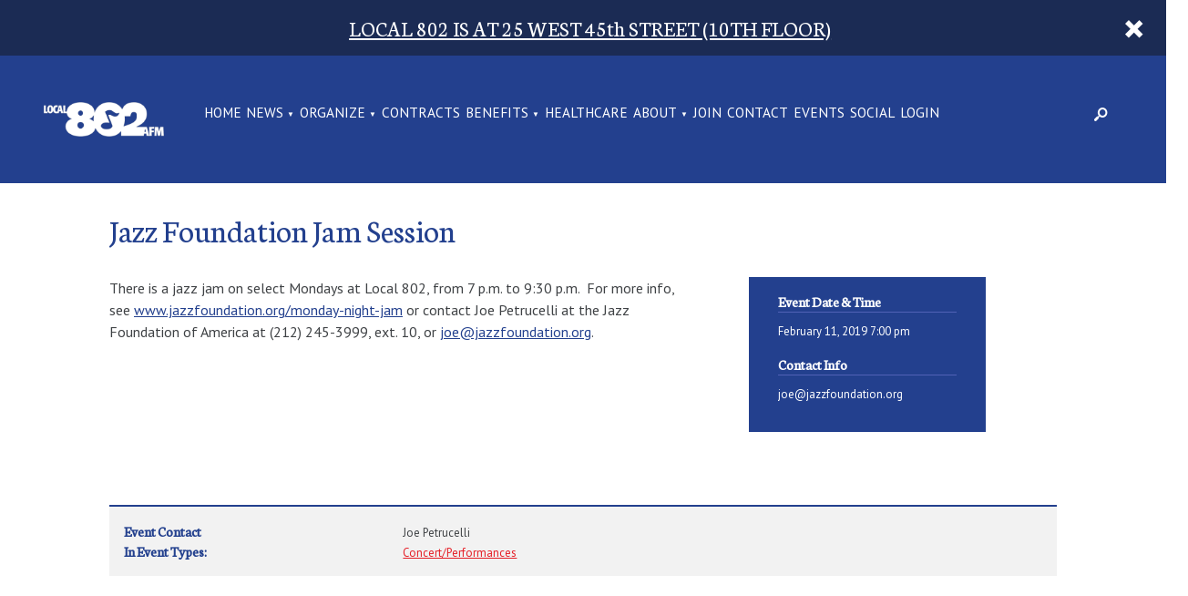

--- FILE ---
content_type: text/html; charset=UTF-8
request_url: https://www.local802afm.org/event/jazz-foundation-jam-session-34/
body_size: 11643
content:
<!DOCTYPE html>
<!--[if lt IE 7]><html lang="en-US" class="no-js ie6 oldie"><![endif]-->
<!--[if IE 7]>	 <html lang="en-US" class="no-js ie7 oldie"><![endif]-->
<!--[if IE 8]>	 <html lang="en-US" class="no-js ie8 oldie"><![endif]-->
<!--[if IE 9]>	 <html lang="en-US" class="no-js ie9 oldie"><![endif]-->
<!--[if gt IE 9]><!--><html lang="en-US" class=""> <!--<![endif]-->
<head>
	<title>Jazz Foundation Jam Session | Local 802 AFM</title>
	<meta http-equiv="content-type" content="text/html; charset=UTF-8" />
	<meta charset="UTF-8" />
	<meta name="viewport" content="width=device-width,initial-scale=1" />
		<link rel="shortcut icon" href="https://www.local802afm.org/wp-content/themes/sink_local802/images/favicon.ico?v=1768978432" />
	<link rel="profile" href="http://gmpg.org/xfn/11" />
		<style>
		@import url('https://fonts.googleapis.com/css2?family=PT+Sans&display=swap');
	</style>
    <script src="https://kit.fontawesome.com/9deb6572a7.js" crossorigin="anonymous"></script>
		
<!-- The SEO Framework by Sybre Waaijer -->
<link rel="canonical" href="https://www.local802afm.org/event/jazz-foundation-jam-session-34/" />
<meta name="description" content="There is a jazz jam on select Mondays at Local 802, from 7 p.m. to 9:30 p.m. For more info, see www.jazzfoundation.org/monday-night-jam or contact Joe…" />
<meta property="og:type" content="article" />
<meta property="og:locale" content="en_US" />
<meta property="og:site_name" content="Local 802 AFM" />
<meta property="og:title" content="Jazz Foundation Jam Session | Local 802 AFM" />
<meta property="og:description" content="There is a jazz jam on select Mondays at Local 802, from 7 p.m. to 9:30 p.m. For more info, see www.jazzfoundation.org/monday-night-jam or contact Joe Petrucelli at the Jazz Foundation of America at…" />
<meta property="og:url" content="https://www.local802afm.org/event/jazz-foundation-jam-session-34/" />
<meta property="article:published_time" content="2019-01-18T14:54:12+00:00" />
<meta property="article:modified_time" content="2019-01-30T15:44:52+00:00" />
<meta name="twitter:card" content="summary_large_image" />
<meta name="twitter:title" content="Jazz Foundation Jam Session | Local 802 AFM" />
<meta name="twitter:description" content="There is a jazz jam on select Mondays at Local 802, from 7 p.m. to 9:30 p.m. For more info, see www.jazzfoundation.org/monday-night-jam or contact Joe Petrucelli at the Jazz Foundation of America at…" />
<script type="application/ld+json">{"@context":"https://schema.org","@graph":[{"@type":"WebSite","@id":"https://www.local802afm.org/#/schema/WebSite","url":"https://www.local802afm.org/","name":"Local 802 AFM","description":"The world's largest local union of professional musicians.","inLanguage":"en-US","potentialAction":{"@type":"SearchAction","target":{"@type":"EntryPoint","urlTemplate":"https://www.local802afm.org/search/{search_term_string}/"},"query-input":"required name=search_term_string"},"publisher":{"@type":"Organization","@id":"https://www.local802afm.org/#/schema/Organization","name":"Local 802 AFM","url":"https://www.local802afm.org/"}},{"@type":"WebPage","@id":"https://www.local802afm.org/event/jazz-foundation-jam-session-34/","url":"https://www.local802afm.org/event/jazz-foundation-jam-session-34/","name":"Jazz Foundation Jam Session | Local 802 AFM","description":"There is a jazz jam on select Mondays at Local 802, from 7 p.m. to 9:30 p.m. For more info, see www.jazzfoundation.org/monday-night-jam or contact Joe…","inLanguage":"en-US","isPartOf":{"@id":"https://www.local802afm.org/#/schema/WebSite"},"breadcrumb":{"@type":"BreadcrumbList","@id":"https://www.local802afm.org/#/schema/BreadcrumbList","itemListElement":[{"@type":"ListItem","position":1,"item":"https://www.local802afm.org/","name":"Local 802 AFM"},{"@type":"ListItem","position":2,"item":"https://www.local802afm.org/events/concert-performances/","name":"Type: Concert/Performances"},{"@type":"ListItem","position":3,"name":"Jazz Foundation Jam Session"}]},"potentialAction":{"@type":"ReadAction","target":"https://www.local802afm.org/event/jazz-foundation-jam-session-34/"},"datePublished":"2019-01-18T14:54:12+00:00","dateModified":"2019-01-30T15:44:52+00:00"}]}</script>
<!-- / The SEO Framework by Sybre Waaijer | 3.66ms meta | 0.27ms boot -->

<link rel='dns-prefetch' href='//cdnjs.cloudflare.com' />
<link rel='dns-prefetch' href='//cdn.datatables.net' />
<link rel='dns-prefetch' href='//maxcdn.bootstrapcdn.com' />
<link rel="alternate" title="oEmbed (JSON)" type="application/json+oembed" href="https://www.local802afm.org/wp-json/oembed/1.0/embed?url=https%3A%2F%2Fwww.local802afm.org%2Fevent%2Fjazz-foundation-jam-session-34%2F" />
<link rel="alternate" title="oEmbed (XML)" type="text/xml+oembed" href="https://www.local802afm.org/wp-json/oembed/1.0/embed?url=https%3A%2F%2Fwww.local802afm.org%2Fevent%2Fjazz-foundation-jam-session-34%2F&#038;format=xml" />
<style id='wp-img-auto-sizes-contain-inline-css' type='text/css'>
img:is([sizes=auto i],[sizes^="auto," i]){contain-intrinsic-size:3000px 1500px}
/*# sourceURL=wp-img-auto-sizes-contain-inline-css */
</style>
<style id='wp-emoji-styles-inline-css' type='text/css'>

	img.wp-smiley, img.emoji {
		display: inline !important;
		border: none !important;
		box-shadow: none !important;
		height: 1em !important;
		width: 1em !important;
		margin: 0 0.07em !important;
		vertical-align: -0.1em !important;
		background: none !important;
		padding: 0 !important;
	}
/*# sourceURL=wp-emoji-styles-inline-css */
</style>
<style id='classic-theme-styles-inline-css' type='text/css'>
/*! This file is auto-generated */
.wp-block-button__link{color:#fff;background-color:#32373c;border-radius:9999px;box-shadow:none;text-decoration:none;padding:calc(.667em + 2px) calc(1.333em + 2px);font-size:1.125em}.wp-block-file__button{background:#32373c;color:#fff;text-decoration:none}
/*# sourceURL=/wp-includes/css/classic-themes.min.css */
</style>
<link rel='stylesheet' id='contact-form-7-css' href='https://www.local802afm.org/wp-content/plugins/contact-form-7/includes/css/styles.css?ver=6.1.4' type='text/css' media='all' />
<link rel='stylesheet' id='sink-theme-select2-css-css' href='https://cdnjs.cloudflare.com/ajax/libs/select2/4.0.3/css/select2.min.css?ver=07951c24ea8ccc419e3d1b3989b1e044' type='text/css' media='all' />
<link rel='stylesheet' id='sink-theme-datatables-css-css' href='//cdn.datatables.net/1.10.12/css/jquery.dataTables.min.css?ver=07951c24ea8ccc419e3d1b3989b1e044' type='text/css' media='all' />
<link rel='stylesheet' id='sink-theme-slideshow-slick-css' href='https://www.local802afm.org/wp-content/themes/sink_local802/lib/vendor/slick/slick/slick.css' type='text/css' media='all' />
<link rel='stylesheet' id='boostrap-cdn-css' href='https://maxcdn.bootstrapcdn.com/bootstrap/3.3.6/css/bootstrap.min.css?ver=07951c24ea8ccc419e3d1b3989b1e044' type='text/css' media='all' />
<link rel='stylesheet' id='sink-theme-scss-css' href='https://www.local802afm.org/wp-content/themes/sink_local802/style.minified.css' type='text/css' media='all' />
<link rel='stylesheet' id='sink-theme-css-css' href='https://www.local802afm.org/wp-content/themes/sink_local802/style.css' type='text/css' media='all' />
<link rel='stylesheet' id='sink-theme-css-wp-basic-css' href='https://www.local802afm.org/wp-content/themes/sink_local802/assets/css/wp.basic.css' type='text/css' media='all' />
<link rel='stylesheet' id='sink-theme-fonts-css' href='https://fonts.googleapis.com/css?family=Lato|Neuton' type='text/css' media='all' />
<link rel='stylesheet' id='select2-css-css' href='https://www.local802afm.org/wp-content/themes/sink_local802/lib/vendor/select2/css/select2.min.css' type='text/css' media='all' />
<link rel='stylesheet' id='sink-theme-icons-css' href='https://www.local802afm.org/wp-content/themes/sink_local802/assets/icons/css/icons-afm.css' type='text/css' media='all' />
<link rel='stylesheet' id='sink-theme-res768-css' href='https://www.local802afm.org/wp-content/themes/sink_local802/assets/css/responsive_768max.css' type='text/css' media='screen and (max-width:767px)' />
<script type="text/javascript" src="https://www.local802afm.org/wp-includes/js/jquery/jquery.min.js?ver=3.7.1" id="jquery-core-js"></script>
<script type="text/javascript" src="https://www.local802afm.org/wp-includes/js/jquery/jquery-migrate.min.js?ver=3.4.1" id="jquery-migrate-js"></script>
<script type="text/javascript" src="https://cdnjs.cloudflare.com/ajax/libs/select2/4.0.3/js/select2.min.js?ver=07951c24ea8ccc419e3d1b3989b1e044" id="sink-theme-js-select2-js"></script>
<script type="text/javascript" src="//cdn.datatables.net/1.10.12/js/jquery.dataTables.min.js?ver=07951c24ea8ccc419e3d1b3989b1e044" id="sink-theme-js-datatables-js"></script>
<script type="text/javascript" src="https://www.local802afm.org/wp-content/themes/sink_local802/lib/vendor/select2/js/select2.min.js?ver=07951c24ea8ccc419e3d1b3989b1e044" id="select2-js-js"></script>
<script type="text/javascript" src="https://www.local802afm.org/wp-content/themes/sink_local802/assets/js/main.js?ver=07951c24ea8ccc419e3d1b3989b1e044" id="sink-theme-js-js"></script>
<script type="text/javascript" src="https://www.local802afm.org/wp-content/themes/sink_local802/lib/vendor/slick/slick/slick.min.js?ver=07951c24ea8ccc419e3d1b3989b1e044" id="sink-theme-js-slick-js"></script>
<link rel="https://api.w.org/" href="https://www.local802afm.org/wp-json/" />        <script>
            var errorQueue = [];
            var timeout;

            function isBot() {
                const bots = ['bot', 'googlebot', 'bingbot', 'facebook', 'slurp', 'twitter', 'yahoo'];
                const userAgent = navigator.userAgent.toLowerCase();
                return bots.some(bot => userAgent.includes(bot));
            }
            window.onerror = function(msg, url, line) {
                var errorMessage = [
                    'Message: ' + msg,
                    'URL: ' + url,
                    'Line: ' + line
                ].join(' - ');
                // Filter out bot errors...
                if (isBot()) {
                    return;
                }
                //console.log(errorMessage);
                errorQueue.push(errorMessage);
                if (errorQueue.length >= 5) {
                    sendErrorsToServer();
                } else {
                    clearTimeout(timeout);
                    timeout = setTimeout(sendErrorsToServer, 5000);
                }
            }

            function sendErrorsToServer() {
                if (errorQueue.length > 0) {
                    var message;
                    if (errorQueue.length === 1) {
                        // Se houver apenas um erro, mantenha o formato atual
                        message = errorQueue[0];
                    } else {
                        // Se houver múltiplos erros, use quebras de linha para separá-los
                        message = errorQueue.join('\n\n');
                    }
                    var xhr = new XMLHttpRequest();
                    var nonce = '07c0575315';
                    var ajaxurl = 'https://www.local802afm.org/wp-admin/admin-ajax.php?action=bill_minozzi_js_error_catched&_wpnonce=07c0575315';
                    xhr.open('POST', encodeURI(ajaxurl));
                    xhr.setRequestHeader('Content-Type', 'application/x-www-form-urlencoded');
                    xhr.onload = function() {
                        if (xhr.status === 200) {
                            // console.log('Success:', xhr.responseText);
                        } else {
                            console.log('Error:', xhr.status);
                        }
                    };
                    xhr.onerror = function() {
                        console.error('Request failed');
                    };
                    xhr.send('action=bill_minozzi_js_error_catched&_wpnonce=' + nonce + '&bill_js_error_catched=' + encodeURIComponent(message));
                    errorQueue = []; // Limpa a fila de erros após o envio
                }
            }

            function sendErrorsToServer() {
                if (errorQueue.length > 0) {
                    var message = errorQueue.join(' | ');
                    //console.error(message);
                    var xhr = new XMLHttpRequest();
                    var nonce = '07c0575315';
                    var ajaxurl = 'https://www.local802afm.org/wp-admin/admin-ajax.php?action=bill_minozzi_js_error_catched&_wpnonce=07c0575315'; // No need to esc_js here
                    xhr.open('POST', encodeURI(ajaxurl));
                    xhr.setRequestHeader('Content-Type', 'application/x-www-form-urlencoded');
                    xhr.onload = function() {
                        if (xhr.status === 200) {
                            //console.log('Success:::', xhr.responseText);
                        } else {
                            console.log('Error:', xhr.status);
                        }
                    };
                    xhr.onerror = function() {
                        console.error('Request failed');
                    };
                    xhr.send('action=bill_minozzi_js_error_catched&_wpnonce=' + nonce + '&bill_js_error_catched=' + encodeURIComponent(message));
                    errorQueue = []; // Clear the error queue after sending
                }
            }

            function sendErrorsToServer() {
                if (errorQueue.length > 0) {
                    var message = errorQueue.join('\n\n'); // Usa duas quebras de linha como separador
                    var xhr = new XMLHttpRequest();
                    var nonce = '07c0575315';
                    var ajaxurl = 'https://www.local802afm.org/wp-admin/admin-ajax.php?action=bill_minozzi_js_error_catched&_wpnonce=07c0575315';
                    xhr.open('POST', encodeURI(ajaxurl));
                    xhr.setRequestHeader('Content-Type', 'application/x-www-form-urlencoded');
                    xhr.onload = function() {
                        if (xhr.status === 200) {
                            // console.log('Success:', xhr.responseText);
                        } else {
                            console.log('Error:', xhr.status);
                        }
                    };
                    xhr.onerror = function() {
                        console.error('Request failed');
                    };
                    xhr.send('action=bill_minozzi_js_error_catched&_wpnonce=' + nonce + '&bill_js_error_catched=' + encodeURIComponent(message));
                    errorQueue = []; // Limpa a fila de erros após o envio
                }
            }
            window.addEventListener('beforeunload', sendErrorsToServer);
        </script>
	<meta name='dev-migrated' content='social-ink' />
				<!-- start sinking dropdowns by yonatan reinberg/social ink (c) 2026 - https://www.social-ink.net; yoni@social-ink.net -->
					<script type="text/javascript">
						/* <![CDATA[ */
						var sinkingdropdowns = {	"reveal_action":'hover',
													"prevent_top_clicks":'allow',
													"responsive_break":'767'	};
						/* ]]> */
					</script>
					<!--[if IE 7]>
						<script type="text/javascript" src="https://www.local802afm.org/wp-content/plugins/sinking-dropdowns/assets/js/sinking_dropdowns.ie7fix.js"></script>
					<![endif]-->
					<script type="text/javascript" src="https://www.local802afm.org/wp-content/plugins/sinking-dropdowns/assets/js/sinking_dropdowns.min.js"></script>
					<link rel="stylesheet" type="text/css" href="https://www.local802afm.org/wp-content/plugins/sinking-dropdowns/css/style.minified.dropdowns.css" media="screen" />
					 <style type="text/css">
											 </style>
				<!-- end sinking dropdowns by yonatan reinberg/social ink (c) 2026 - https://www.social-ink.net; yoni@social-ink.net -->
				<script type="text/javascript">
		var ajaxurl = 'https://www.local802afm.org/wp-admin/admin-ajax.php';
	</script>
			<!--[if lte IE 9]>
		  <style type="text/css">
			.gradient {
			   filter: none;
			}
		  </style>
			<link rel="stylesheet" type="text/css" href="https://www.local802afm.org/wp-content/themes/sink_local802/css/ie.css" media="screen" />
		     <script>
		        document.createElement('header');
		        document.createElement('nav');
		        document.createElement('section');
		        document.createElement('article');
		        document.createElement('aside');
		         document.createElement('main');
		        document.createElement('footer');
		     </script>
		<![endif]-->
		<script>
			(function(i,s,o,g,r,a,m){i['GoogleAnalyticsObject']=r;i[r]=i[r]||function(){
				(i[r].q=i[r].q||[]).push(arguments)},i[r].l=1*new Date();a=s.createElement(o),
				m=s.getElementsByTagName(o)[0];a.async=1;a.src=g;m.parentNode.insertBefore(a,m)
			})(window,document,'script','https://www.google-analytics.com/analytics.js','ga');
			ga('create', 'UA-128385580-1', 'auto');
			ga('send', 'pageview');
		</script>
		<script id="mcjs">!function(c,h,i,m,p){m=c.createElement(h),p=c.getElementsByTagName(h)[0],m.async=1,m.src=i,p.parentNode.insertBefore(m,p)}(document,"script","https://chimpstatic.com/mcjs-connected/js/users/9f523640b4da635e928b2c7e5/4870ec212de7c803ec4b2e62a.js");</script>
	<style id='global-styles-inline-css' type='text/css'>
:root{--wp--preset--aspect-ratio--square: 1;--wp--preset--aspect-ratio--4-3: 4/3;--wp--preset--aspect-ratio--3-4: 3/4;--wp--preset--aspect-ratio--3-2: 3/2;--wp--preset--aspect-ratio--2-3: 2/3;--wp--preset--aspect-ratio--16-9: 16/9;--wp--preset--aspect-ratio--9-16: 9/16;--wp--preset--color--black: #000000;--wp--preset--color--cyan-bluish-gray: #abb8c3;--wp--preset--color--white: #ffffff;--wp--preset--color--pale-pink: #f78da7;--wp--preset--color--vivid-red: #cf2e2e;--wp--preset--color--luminous-vivid-orange: #ff6900;--wp--preset--color--luminous-vivid-amber: #fcb900;--wp--preset--color--light-green-cyan: #7bdcb5;--wp--preset--color--vivid-green-cyan: #00d084;--wp--preset--color--pale-cyan-blue: #8ed1fc;--wp--preset--color--vivid-cyan-blue: #0693e3;--wp--preset--color--vivid-purple: #9b51e0;--wp--preset--gradient--vivid-cyan-blue-to-vivid-purple: linear-gradient(135deg,rgb(6,147,227) 0%,rgb(155,81,224) 100%);--wp--preset--gradient--light-green-cyan-to-vivid-green-cyan: linear-gradient(135deg,rgb(122,220,180) 0%,rgb(0,208,130) 100%);--wp--preset--gradient--luminous-vivid-amber-to-luminous-vivid-orange: linear-gradient(135deg,rgb(252,185,0) 0%,rgb(255,105,0) 100%);--wp--preset--gradient--luminous-vivid-orange-to-vivid-red: linear-gradient(135deg,rgb(255,105,0) 0%,rgb(207,46,46) 100%);--wp--preset--gradient--very-light-gray-to-cyan-bluish-gray: linear-gradient(135deg,rgb(238,238,238) 0%,rgb(169,184,195) 100%);--wp--preset--gradient--cool-to-warm-spectrum: linear-gradient(135deg,rgb(74,234,220) 0%,rgb(151,120,209) 20%,rgb(207,42,186) 40%,rgb(238,44,130) 60%,rgb(251,105,98) 80%,rgb(254,248,76) 100%);--wp--preset--gradient--blush-light-purple: linear-gradient(135deg,rgb(255,206,236) 0%,rgb(152,150,240) 100%);--wp--preset--gradient--blush-bordeaux: linear-gradient(135deg,rgb(254,205,165) 0%,rgb(254,45,45) 50%,rgb(107,0,62) 100%);--wp--preset--gradient--luminous-dusk: linear-gradient(135deg,rgb(255,203,112) 0%,rgb(199,81,192) 50%,rgb(65,88,208) 100%);--wp--preset--gradient--pale-ocean: linear-gradient(135deg,rgb(255,245,203) 0%,rgb(182,227,212) 50%,rgb(51,167,181) 100%);--wp--preset--gradient--electric-grass: linear-gradient(135deg,rgb(202,248,128) 0%,rgb(113,206,126) 100%);--wp--preset--gradient--midnight: linear-gradient(135deg,rgb(2,3,129) 0%,rgb(40,116,252) 100%);--wp--preset--font-size--small: 13px;--wp--preset--font-size--medium: 20px;--wp--preset--font-size--large: 36px;--wp--preset--font-size--x-large: 42px;--wp--preset--spacing--20: 0.44rem;--wp--preset--spacing--30: 0.67rem;--wp--preset--spacing--40: 1rem;--wp--preset--spacing--50: 1.5rem;--wp--preset--spacing--60: 2.25rem;--wp--preset--spacing--70: 3.38rem;--wp--preset--spacing--80: 5.06rem;--wp--preset--shadow--natural: 6px 6px 9px rgba(0, 0, 0, 0.2);--wp--preset--shadow--deep: 12px 12px 50px rgba(0, 0, 0, 0.4);--wp--preset--shadow--sharp: 6px 6px 0px rgba(0, 0, 0, 0.2);--wp--preset--shadow--outlined: 6px 6px 0px -3px rgb(255, 255, 255), 6px 6px rgb(0, 0, 0);--wp--preset--shadow--crisp: 6px 6px 0px rgb(0, 0, 0);}:where(.is-layout-flex){gap: 0.5em;}:where(.is-layout-grid){gap: 0.5em;}body .is-layout-flex{display: flex;}.is-layout-flex{flex-wrap: wrap;align-items: center;}.is-layout-flex > :is(*, div){margin: 0;}body .is-layout-grid{display: grid;}.is-layout-grid > :is(*, div){margin: 0;}:where(.wp-block-columns.is-layout-flex){gap: 2em;}:where(.wp-block-columns.is-layout-grid){gap: 2em;}:where(.wp-block-post-template.is-layout-flex){gap: 1.25em;}:where(.wp-block-post-template.is-layout-grid){gap: 1.25em;}.has-black-color{color: var(--wp--preset--color--black) !important;}.has-cyan-bluish-gray-color{color: var(--wp--preset--color--cyan-bluish-gray) !important;}.has-white-color{color: var(--wp--preset--color--white) !important;}.has-pale-pink-color{color: var(--wp--preset--color--pale-pink) !important;}.has-vivid-red-color{color: var(--wp--preset--color--vivid-red) !important;}.has-luminous-vivid-orange-color{color: var(--wp--preset--color--luminous-vivid-orange) !important;}.has-luminous-vivid-amber-color{color: var(--wp--preset--color--luminous-vivid-amber) !important;}.has-light-green-cyan-color{color: var(--wp--preset--color--light-green-cyan) !important;}.has-vivid-green-cyan-color{color: var(--wp--preset--color--vivid-green-cyan) !important;}.has-pale-cyan-blue-color{color: var(--wp--preset--color--pale-cyan-blue) !important;}.has-vivid-cyan-blue-color{color: var(--wp--preset--color--vivid-cyan-blue) !important;}.has-vivid-purple-color{color: var(--wp--preset--color--vivid-purple) !important;}.has-black-background-color{background-color: var(--wp--preset--color--black) !important;}.has-cyan-bluish-gray-background-color{background-color: var(--wp--preset--color--cyan-bluish-gray) !important;}.has-white-background-color{background-color: var(--wp--preset--color--white) !important;}.has-pale-pink-background-color{background-color: var(--wp--preset--color--pale-pink) !important;}.has-vivid-red-background-color{background-color: var(--wp--preset--color--vivid-red) !important;}.has-luminous-vivid-orange-background-color{background-color: var(--wp--preset--color--luminous-vivid-orange) !important;}.has-luminous-vivid-amber-background-color{background-color: var(--wp--preset--color--luminous-vivid-amber) !important;}.has-light-green-cyan-background-color{background-color: var(--wp--preset--color--light-green-cyan) !important;}.has-vivid-green-cyan-background-color{background-color: var(--wp--preset--color--vivid-green-cyan) !important;}.has-pale-cyan-blue-background-color{background-color: var(--wp--preset--color--pale-cyan-blue) !important;}.has-vivid-cyan-blue-background-color{background-color: var(--wp--preset--color--vivid-cyan-blue) !important;}.has-vivid-purple-background-color{background-color: var(--wp--preset--color--vivid-purple) !important;}.has-black-border-color{border-color: var(--wp--preset--color--black) !important;}.has-cyan-bluish-gray-border-color{border-color: var(--wp--preset--color--cyan-bluish-gray) !important;}.has-white-border-color{border-color: var(--wp--preset--color--white) !important;}.has-pale-pink-border-color{border-color: var(--wp--preset--color--pale-pink) !important;}.has-vivid-red-border-color{border-color: var(--wp--preset--color--vivid-red) !important;}.has-luminous-vivid-orange-border-color{border-color: var(--wp--preset--color--luminous-vivid-orange) !important;}.has-luminous-vivid-amber-border-color{border-color: var(--wp--preset--color--luminous-vivid-amber) !important;}.has-light-green-cyan-border-color{border-color: var(--wp--preset--color--light-green-cyan) !important;}.has-vivid-green-cyan-border-color{border-color: var(--wp--preset--color--vivid-green-cyan) !important;}.has-pale-cyan-blue-border-color{border-color: var(--wp--preset--color--pale-cyan-blue) !important;}.has-vivid-cyan-blue-border-color{border-color: var(--wp--preset--color--vivid-cyan-blue) !important;}.has-vivid-purple-border-color{border-color: var(--wp--preset--color--vivid-purple) !important;}.has-vivid-cyan-blue-to-vivid-purple-gradient-background{background: var(--wp--preset--gradient--vivid-cyan-blue-to-vivid-purple) !important;}.has-light-green-cyan-to-vivid-green-cyan-gradient-background{background: var(--wp--preset--gradient--light-green-cyan-to-vivid-green-cyan) !important;}.has-luminous-vivid-amber-to-luminous-vivid-orange-gradient-background{background: var(--wp--preset--gradient--luminous-vivid-amber-to-luminous-vivid-orange) !important;}.has-luminous-vivid-orange-to-vivid-red-gradient-background{background: var(--wp--preset--gradient--luminous-vivid-orange-to-vivid-red) !important;}.has-very-light-gray-to-cyan-bluish-gray-gradient-background{background: var(--wp--preset--gradient--very-light-gray-to-cyan-bluish-gray) !important;}.has-cool-to-warm-spectrum-gradient-background{background: var(--wp--preset--gradient--cool-to-warm-spectrum) !important;}.has-blush-light-purple-gradient-background{background: var(--wp--preset--gradient--blush-light-purple) !important;}.has-blush-bordeaux-gradient-background{background: var(--wp--preset--gradient--blush-bordeaux) !important;}.has-luminous-dusk-gradient-background{background: var(--wp--preset--gradient--luminous-dusk) !important;}.has-pale-ocean-gradient-background{background: var(--wp--preset--gradient--pale-ocean) !important;}.has-electric-grass-gradient-background{background: var(--wp--preset--gradient--electric-grass) !important;}.has-midnight-gradient-background{background: var(--wp--preset--gradient--midnight) !important;}.has-small-font-size{font-size: var(--wp--preset--font-size--small) !important;}.has-medium-font-size{font-size: var(--wp--preset--font-size--medium) !important;}.has-large-font-size{font-size: var(--wp--preset--font-size--large) !important;}.has-x-large-font-size{font-size: var(--wp--preset--font-size--x-large) !important;}
/*# sourceURL=global-styles-inline-css */
</style>
</head>
		<body class="wp-singular event-template-default single single-event postid-24425 wp-theme-sink_local802 no_hero social-ink-site-container">
		<div id="container" class="social-ink">
			
<aside class="sitealert hvip-alert view-global">
    <div class="centering_box">

            <h3 style="text-align: center; margin: 0 auto;"><a href="https://www.local802afm.org/contact/">LOCAL 802 IS AT 25 WEST 45th STREET (10TH FLOOR)</a></h3>
           <a href="" title="Dismiss Alert" class="alert_cancel button"><span class="icon-afm-cancel"></span></a>

    </div>
</aside>			<header id="header">
				<div class="header_inner mobile_only">
	<nav class="menu_nav">
		<input id="mobile_expand_menu" data-expand="mobile_menu" type="checkbox" class="mobile_expansion">
		<label for="mobile_expand_menu"><span class="text_assist">MENU</span></label>
	</nav>
	<div class="logo">
		<a href="https://www.local802afm.org/"><img src="https://www.local802afm.org/wp-content/themes/sink_local802/images/logo-v2.png" title="Local 802 AFM - The world&#039;s largest local union of professional musicians." alt="Local 802 AFM - The world&#039;s largest local union of professional musicians." /></a>
	</div>
	<nav class="searcher">
		<input id="mobile_expand_search" data-expand="mobile_search" type="checkbox" class="mobile_expansion">
		<label class="icon-afm-search mobile_expand_search" for="mobile_expand_search"></label>
	</nav>
	<div class="clearfix"></div>
	<div class="mobile_expand" id="mobile_menu">
		<div class="sink_dropdown_container no-js"><ul id="menu-main" class="sink_dropdown"><li id="menu-item-24778" class="menu-item menu-item-type-post_type menu-item-object-page menu-item-home menu-item-24778"><a href="https://www.local802afm.org/" class="local-802-afm-home-24778">Home</a></li>
<li id="menu-item-24403" class="menu-item menu-item-type-custom menu-item-object-custom menu-item-has-children menu-item-24403"><a href="/category/news/" class="local-802-afm-news-24403">NEWS</a>
<ul class="sub-menu">
	<li id="menu-item-52730" class="menu-item menu-item-type-post_type menu-item-object-page menu-item-52730"><a href="https://www.local802afm.org/local-802-in-the-news/" class="local-802-afm-local-802-in-the-news-52730">LOCAL 802 IN THE NEWS</a></li>
	<li id="menu-item-43819" class="menu-item menu-item-type-custom menu-item-object-custom menu-item-43819"><a href="https://www.local802afm.org/category/news/" class="local-802-afm-blog-43819">Blog</a></li>
	<li id="menu-item-20233" class="menu-item menu-item-type-post_type menu-item-object-page menu-item-20233"><a href="https://www.local802afm.org/allegro/" class="local-802-afm-allegro-20233">Allegro</a></li>
	<li id="menu-item-36896" class="menu-item menu-item-type-taxonomy menu-item-object-category menu-item-36896"><a href="https://www.local802afm.org/category/press-releases/" class="local-802-afm-press-releases-36896">Press Releases</a></li>
	<li id="menu-item-44112" class="menu-item menu-item-type-post_type menu-item-object-page menu-item-44112"><a href="https://www.local802afm.org/unfair-list/" class="local-802-afm-local-802-unfair-list-44112">Local 802 Unfair List</a></li>
</ul>
</li>
<li id="menu-item-43307" class="menu-item menu-item-type-post_type menu-item-object-page menu-item-has-children menu-item-43307"><a href="https://www.local802afm.org/organize-now/" class="local-802-afm-organize-43307">ORGANIZE</a>
<ul class="sub-menu">
	<li id="menu-item-48796" class="menu-item menu-item-type-custom menu-item-object-custom menu-item-48796"><a href="https://www.local802afm.org/hotline" class="local-802-afm-local-802-hotline-48796">Local 802 Hotline</a></li>
	<li id="menu-item-44111" class="menu-item menu-item-type-post_type menu-item-object-page menu-item-44111"><a href="https://www.local802afm.org/unfair-list/" class="local-802-afm-local-802-unfair-list-44111">Local 802 Unfair List</a></li>
</ul>
</li>
<li id="menu-item-229" class="menu-item menu-item-type-post_type menu-item-object-page menu-item-229"><a href="https://www.local802afm.org/contracts/" class="local-802-afm-contracts-229">CONTRACTS</a></li>
<li id="menu-item-24325" class="menu-item menu-item-type-post_type menu-item-object-page menu-item-has-children menu-item-24325"><a href="https://www.local802afm.org/benefits/" class="local-802-afm-benefits-24325">BENEFITS</a>
<ul class="sub-menu">
	<li id="menu-item-35530" class="menu-item menu-item-type-post_type menu-item-object-page menu-item-35530"><a href="https://www.local802afm.org/benefits/" class="local-802-afm-all-benefits-35530">All Benefits</a></li>
	<li id="menu-item-260" class="menu-item menu-item-type-post_type menu-item-object-page menu-item-260"><a href="https://www.local802afm.org/pension/" class="local-802-afm-pension-260">Pension</a></li>
	<li id="menu-item-37380" class="menu-item menu-item-type-post_type menu-item-object-page menu-item-37380"><a href="https://www.local802afm.org/grants/" class="local-802-afm-grants-37380">Grants</a></li>
	<li id="menu-item-37468" class="menu-item menu-item-type-post_type menu-item-object-page menu-item-37468"><a href="https://www.local802afm.org/benefits/assistance/" class="local-802-afm-assistance-37468">Assistance</a></li>
	<li id="menu-item-266" class="menu-item menu-item-type-post_type menu-item-object-page menu-item-266"><a href="https://www.local802afm.org/healthcare/" class="local-802-afm-health-care-266">Health Care</a></li>
	<li id="menu-item-37481" class="menu-item menu-item-type-post_type menu-item-object-page menu-item-37481"><a href="https://www.local802afm.org/benefits/legal-advice/" class="local-802-afm-legal-advice-37481">Legal Advice</a></li>
	<li id="menu-item-37368" class="menu-item menu-item-type-post_type menu-item-object-page menu-item-37368"><a href="https://www.local802afm.org/actors-federal-credit-union/" class="local-802-afm-credit-union-37368">Credit Union</a></li>
	<li id="menu-item-37461" class="menu-item menu-item-type-post_type menu-item-object-page menu-item-37461"><a href="https://www.local802afm.org/scholarships/" class="local-802-afm-scholarships-37461">Scholarships</a></li>
	<li id="menu-item-26211" class="menu-item menu-item-type-post_type menu-item-object-page menu-item-26211"><a href="https://www.local802afm.org/rehearsal-space-rental/" class="local-802-afm-rehearsal-space-26211">Rehearsal Space</a></li>
	<li id="menu-item-20292" class="menu-item menu-item-type-post_type menu-item-object-page menu-item-20292"><a href="https://www.local802afm.org/unclaimed-checks/" class="local-802-afm-unclaimed-checks-20292">Unclaimed Checks</a></li>
	<li id="menu-item-37377" class="menu-item menu-item-type-post_type menu-item-object-page menu-item-37377"><a href="https://www.local802afm.org/music-performance-trust-fund/" class="local-802-afm-music-performance-trust-fund-37377">Music Performance Trust Fund</a></li>
</ul>
</li>
<li id="menu-item-42764" class="menu-item menu-item-type-custom menu-item-object-custom menu-item-42764"><a href="https://www.local802afm.org/healthcare/" class="local-802-afm-healthcare-42764">HEALTHCARE</a></li>
<li id="menu-item-230" class="menu-item menu-item-type-post_type menu-item-object-page menu-item-has-children menu-item-230"><a href="https://www.local802afm.org/about/" class="local-802-afm-about-230">ABOUT</a>
<ul class="sub-menu">
	<li id="menu-item-231" class="menu-item menu-item-type-post_type menu-item-object-page menu-item-231"><a href="https://www.local802afm.org/about/" class="local-802-afm-about-231">About</a></li>
	<li id="menu-item-48693" class="menu-item menu-item-type-custom menu-item-object-custom menu-item-48693"><a href="https://erf.local802afm.org/donate" class="local-802-afm-donate-48693">Donate</a></li>
	<li id="menu-item-44110" class="menu-item menu-item-type-post_type menu-item-object-page menu-item-44110"><a href="https://www.local802afm.org/unfair-list/" class="local-802-afm-local-802-unfair-list-44110">Local 802 Unfair List</a></li>
	<li id="menu-item-272" class="menu-item menu-item-type-post_type menu-item-object-page menu-item-272"><a href="https://www.local802afm.org/history/" class="local-802-afm-history-272">History</a></li>
	<li id="menu-item-40139" class="menu-item menu-item-type-post_type menu-item-object-page menu-item-40139"><a href="https://www.local802afm.org/hotline/" class="local-802-afm-hotline-40139">Hotline</a></li>
	<li id="menu-item-271" class="menu-item menu-item-type-post_type menu-item-object-page menu-item-271"><a href="https://www.local802afm.org/signatories/" class="local-802-afm-signatories-271">Signatories</a></li>
	<li id="menu-item-270" class="menu-item menu-item-type-post_type menu-item-object-page menu-item-270"><a href="https://www.local802afm.org/political-action-fund/" class="local-802-afm-political-action-fund-270">Political Action Fund</a></li>
</ul>
</li>
<li id="menu-item-42750" class="menu-item menu-item-type-custom menu-item-object-custom menu-item-42750"><a href="https://www.local802afm.org/join/" class="local-802-afm-join-42750">JOIN</a></li>
<li id="menu-item-41948" class="menu-item menu-item-type-custom menu-item-object-custom menu-item-41948"><a href="https://www.local802afm.org/contact/" class="local-802-afm-contact-41948">CONTACT</a></li>
<li id="menu-item-43308" class="menu-item menu-item-type-post_type menu-item-object-page menu-item-43308"><a href="https://www.local802afm.org/events/" class="local-802-afm-events-43308">EVENTS</a></li>
<li id="menu-item-42737" class="menu-item menu-item-type-custom menu-item-object-custom menu-item-42737"><a href="https://www.local802afm.org/social-media" class="local-802-afm-social-42737">SOCIAL</a></li>
<li id="menu-item-36793" class="menu-item menu-item-type-custom menu-item-object-custom menu-item-36793"><a href="https://info.local802afm.org/" class="local-802-afm-login-36793">LOGIN</a></li>
</ul></div>	</div>
	<div class="mobile_expand right" id="mobile_search">
		<form action="https://www.local802afm.org" method="get">
			<input value="Search" title="Search" type="text" name="s" class="search_input clearMeFocus"  />
			<input type="hidden" id="searchsubmit" />
		</form>
	</div>
</div>
<nav class="search_container dismissable">
	<div class="centering_box flexible">
		<form action="https://www.local802afm.org" method="get">
			<input value="" title="Search Local 802" type="text" name="s" placeholder="Search Local 802" class="search_input clearMeFocus"  />
			<input type="hidden" id="searchsubmit" />
		</form>
		<a href="" class="cancel_search icon-afm-cancel"></a>
	</div>
</nav><div class="header_inner desktop_only">
	<div class="centering_box flexible">
		<div class="logo flexible">
			<div class="left">
				<a href="https://www.local802afm.org/"><img src="https://www.local802afm.org/wp-content/themes/sink_local802/images/logo-v2.png" title="Local 802 AFM - The world&#039;s largest local union of professional musicians." alt="Local 802 AFM - The world&#039;s largest local union of professional musicians." /></a>
			</div>
		</div>
		<div class="navcontainers">
			<div class="navmore flexible">
				
				<nav class="topmenu menu_horizontal">
					<div class="sink_dropdown_container no-js"><ul id="menu-main-1" class="sink_dropdown"><li class="menu-item menu-item-type-post_type menu-item-object-page menu-item-home menu-item-24778"><a href="https://www.local802afm.org/" class="local-802-afm-home-24778">Home</a></li>
<li class="menu-item menu-item-type-custom menu-item-object-custom menu-item-has-children menu-item-24403"><a href="/category/news/" class="local-802-afm-news-24403">NEWS</a>
<ul class="sub-menu">
	<li class="menu-item menu-item-type-post_type menu-item-object-page menu-item-52730"><a href="https://www.local802afm.org/local-802-in-the-news/" class="local-802-afm-local-802-in-the-news-52730">LOCAL 802 IN THE NEWS</a></li>
	<li class="menu-item menu-item-type-custom menu-item-object-custom menu-item-43819"><a href="https://www.local802afm.org/category/news/" class="local-802-afm-blog-43819">Blog</a></li>
	<li class="menu-item menu-item-type-post_type menu-item-object-page menu-item-20233"><a href="https://www.local802afm.org/allegro/" class="local-802-afm-allegro-20233">Allegro</a></li>
	<li class="menu-item menu-item-type-taxonomy menu-item-object-category menu-item-36896"><a href="https://www.local802afm.org/category/press-releases/" class="local-802-afm-press-releases-36896">Press Releases</a></li>
	<li class="menu-item menu-item-type-post_type menu-item-object-page menu-item-44112"><a href="https://www.local802afm.org/unfair-list/" class="local-802-afm-local-802-unfair-list-44112">Local 802 Unfair List</a></li>
</ul>
</li>
<li class="menu-item menu-item-type-post_type menu-item-object-page menu-item-has-children menu-item-43307"><a href="https://www.local802afm.org/organize-now/" class="local-802-afm-organize-43307">ORGANIZE</a>
<ul class="sub-menu">
	<li class="menu-item menu-item-type-custom menu-item-object-custom menu-item-48796"><a href="https://www.local802afm.org/hotline" class="local-802-afm-local-802-hotline-48796">Local 802 Hotline</a></li>
	<li class="menu-item menu-item-type-post_type menu-item-object-page menu-item-44111"><a href="https://www.local802afm.org/unfair-list/" class="local-802-afm-local-802-unfair-list-44111">Local 802 Unfair List</a></li>
</ul>
</li>
<li class="menu-item menu-item-type-post_type menu-item-object-page menu-item-229"><a href="https://www.local802afm.org/contracts/" class="local-802-afm-contracts-229">CONTRACTS</a></li>
<li class="menu-item menu-item-type-post_type menu-item-object-page menu-item-has-children menu-item-24325"><a href="https://www.local802afm.org/benefits/" class="local-802-afm-benefits-24325">BENEFITS</a>
<ul class="sub-menu">
	<li class="menu-item menu-item-type-post_type menu-item-object-page menu-item-35530"><a href="https://www.local802afm.org/benefits/" class="local-802-afm-all-benefits-35530">All Benefits</a></li>
	<li class="menu-item menu-item-type-post_type menu-item-object-page menu-item-260"><a href="https://www.local802afm.org/pension/" class="local-802-afm-pension-260">Pension</a></li>
	<li class="menu-item menu-item-type-post_type menu-item-object-page menu-item-37380"><a href="https://www.local802afm.org/grants/" class="local-802-afm-grants-37380">Grants</a></li>
	<li class="menu-item menu-item-type-post_type menu-item-object-page menu-item-37468"><a href="https://www.local802afm.org/benefits/assistance/" class="local-802-afm-assistance-37468">Assistance</a></li>
	<li class="menu-item menu-item-type-post_type menu-item-object-page menu-item-266"><a href="https://www.local802afm.org/healthcare/" class="local-802-afm-health-care-266">Health Care</a></li>
	<li class="menu-item menu-item-type-post_type menu-item-object-page menu-item-37481"><a href="https://www.local802afm.org/benefits/legal-advice/" class="local-802-afm-legal-advice-37481">Legal Advice</a></li>
	<li class="menu-item menu-item-type-post_type menu-item-object-page menu-item-37368"><a href="https://www.local802afm.org/actors-federal-credit-union/" class="local-802-afm-credit-union-37368">Credit Union</a></li>
	<li class="menu-item menu-item-type-post_type menu-item-object-page menu-item-37461"><a href="https://www.local802afm.org/scholarships/" class="local-802-afm-scholarships-37461">Scholarships</a></li>
	<li class="menu-item menu-item-type-post_type menu-item-object-page menu-item-26211"><a href="https://www.local802afm.org/rehearsal-space-rental/" class="local-802-afm-rehearsal-space-26211">Rehearsal Space</a></li>
	<li class="menu-item menu-item-type-post_type menu-item-object-page menu-item-20292"><a href="https://www.local802afm.org/unclaimed-checks/" class="local-802-afm-unclaimed-checks-20292">Unclaimed Checks</a></li>
	<li class="menu-item menu-item-type-post_type menu-item-object-page menu-item-37377"><a href="https://www.local802afm.org/music-performance-trust-fund/" class="local-802-afm-music-performance-trust-fund-37377">Music Performance Trust Fund</a></li>
</ul>
</li>
<li class="menu-item menu-item-type-custom menu-item-object-custom menu-item-42764"><a href="https://www.local802afm.org/healthcare/" class="local-802-afm-healthcare-42764">HEALTHCARE</a></li>
<li class="menu-item menu-item-type-post_type menu-item-object-page menu-item-has-children menu-item-230"><a href="https://www.local802afm.org/about/" class="local-802-afm-about-230">ABOUT</a>
<ul class="sub-menu">
	<li class="menu-item menu-item-type-post_type menu-item-object-page menu-item-231"><a href="https://www.local802afm.org/about/" class="local-802-afm-about-231">About</a></li>
	<li class="menu-item menu-item-type-custom menu-item-object-custom menu-item-48693"><a href="https://erf.local802afm.org/donate" class="local-802-afm-donate-48693">Donate</a></li>
	<li class="menu-item menu-item-type-post_type menu-item-object-page menu-item-44110"><a href="https://www.local802afm.org/unfair-list/" class="local-802-afm-local-802-unfair-list-44110">Local 802 Unfair List</a></li>
	<li class="menu-item menu-item-type-post_type menu-item-object-page menu-item-272"><a href="https://www.local802afm.org/history/" class="local-802-afm-history-272">History</a></li>
	<li class="menu-item menu-item-type-post_type menu-item-object-page menu-item-40139"><a href="https://www.local802afm.org/hotline/" class="local-802-afm-hotline-40139">Hotline</a></li>
	<li class="menu-item menu-item-type-post_type menu-item-object-page menu-item-271"><a href="https://www.local802afm.org/signatories/" class="local-802-afm-signatories-271">Signatories</a></li>
	<li class="menu-item menu-item-type-post_type menu-item-object-page menu-item-270"><a href="https://www.local802afm.org/political-action-fund/" class="local-802-afm-political-action-fund-270">Political Action Fund</a></li>
</ul>
</li>
<li class="menu-item menu-item-type-custom menu-item-object-custom menu-item-42750"><a href="https://www.local802afm.org/join/" class="local-802-afm-join-42750">JOIN</a></li>
<li class="menu-item menu-item-type-custom menu-item-object-custom menu-item-41948"><a href="https://www.local802afm.org/contact/" class="local-802-afm-contact-41948">CONTACT</a></li>
<li class="menu-item menu-item-type-post_type menu-item-object-page menu-item-43308"><a href="https://www.local802afm.org/events/" class="local-802-afm-events-43308">EVENTS</a></li>
<li class="menu-item menu-item-type-custom menu-item-object-custom menu-item-42737"><a href="https://www.local802afm.org/social-media" class="local-802-afm-social-42737">SOCIAL</a></li>
<li class="menu-item menu-item-type-custom menu-item-object-custom menu-item-36793"><a href="https://info.local802afm.org/" class="local-802-afm-login-36793">LOGIN</a></li>
</ul></div>				</nav>
				<div class="header-logistic">
					<nav class="socialmedia menu_horizontal" role="social_media">
	<ul>
		<li class="first_item"><a class="" title="Local 802 AFM on Youtube" href="https://www.youtube.com/channel/UC2DPqxa3eeEETzmxck1F3ug"><i class="fab fa-youtube"></i></a></li>
		<li class=""><a class="" title="Local 802 AFM on Twitter" href="https://twitter.com/Local_802_AFM"><i class="fab fa-twitter"></i></a></li>
		<li class=""><a class="" title="Local 802 AFM on Facebook" href="https://www.facebook.com/Local802AFM/"><i class="fab fa-facebook-f"></i></a></li>
		<li class="last_item"><a class="" title="Local 802 AFM on Instagram" href="https://www.instagram.com/musicians_of_ny/"><i class="fab fa-instagram"></i></a></li>
	</ul>
	<div class="clearfix"></div>
</nav>					<nav class="search_area">
						<a href="" class="headersearch icon-afm-search" data-expand=".search_container"></a>
					</nav>
				</div>
				
			</div>
		</div>
	</div>
</div>			</header>
											
    <main class="onepage float_content">
        <section class="content centering_box">
                                    <article class="copy post-24425 event type-event status-publish hentry events-concert-performances">
                            <header class="pageinfo">
                                
                                <h1 class="<br />
<b>Warning</b>:  Undefined variable $news in <b>/srv/users/prod-local802afm-org/apps/prod-local802afm-org/public/wp-content/themes/sink_local802/single-event.php</b> on line <b>21</b><br />
">Jazz Foundation Jam Session</h1>
                                                            </header>

                            <div class="inner_content">
                                <div class="text">
                                    <p>There is a jazz jam on select Mondays at Local 802, from 7 p.m. to 9:30 p.m.  For more info, see <a href="http://www.jazzfoundation.org/monday-night-jam" target="_blank" rel="noopener">www.jazzfoundation.org/monday-night-jam</a> or contact Joe Petrucelli at the Jazz Foundation of America at (212) 245-3999, ext. 10, or <a href="mailto:joe@jazzfoundation.org">joe@jazzfoundation.org</a>.</p>
                                </div>

                                <aside class="metadatum metacontainer-divided metacontainer-top centering_box">
					<div class="meta_content center_content">
										<div class="meta_item obj-eventDateTime">
							<span class="lbl fancyfont">Event Date & Time</span>
							<span class="val">February 11, 2019 7:00 pm</span>
						</div>
										<div class="meta_item obj-contact_info">
							<span class="lbl fancyfont">Contact Info</span>
							<span class="val">joe@jazzfoundation.org</span>
						</div>
							</div>
					</aside>                            </div>

                            <aside class="metadatum metacontainer-divided metacontainer-bottom centering_box">
					<div class="meta_content center_content">
										<div class="meta_item obj-event_contact">
							<span class="lbl fancyfont">Event Contact</span>
							<span class="val">Joe Petrucelli</span>
						</div>
							</div>
							<div class="meta_taxes meta_content center_content">
									<div class="meta_item tax_item obj-events">
						<span class="lbl">In Event Types:</span>
													<span class="val"><a title="See other items in Concert/Performances Event Types" href="https://www.local802afm.org/events/concert-performances/">Concert/Performances</a></span>
											</div>
							</div>
			</aside>
                        </article>
                            </section>
        <div class="clearfix"></div>
             </main>
		<div class="footer-informed">
			<section class="email_signup newsignup">
    <div class="centering_box">
        <header>
            <h1>Stay Informed. Sign Up.</h1>
        </header>
        <div class="constantcontainer">
          <!-- Begin Constant Contact Inline Form Code -->
          <div class="ctct-inline-form flexible" data-form-id="d0e8ede5-ac69-4428-881d-d19842b28a9c"></div>
          <!-- End Constant Contact Inline Form Code -->
        </div>
    </div>
</section>

		</div>
		<footer id="footer" role="contentinfo">
			<div class="footer_inner">
		<nav class="footermenu menu_horizontal" style="background-image: url(/wp-content/uploads/2017/07/DSG_0061-pc-Walter-Karling-1180x500.jpg);">
		<div class="overlay">
			<div class="centering_box menu-blockified">
				<ul id="menu-main-2" class="menu"><li class="menu-item menu-item-type-post_type menu-item-object-page menu-item-home menu-item-24778"><a href="https://www.local802afm.org/" class="local-802-afm-home-24778">Home</a></li>
<li class="menu-item menu-item-type-custom menu-item-object-custom menu-item-has-children menu-item-24403"><a href="/category/news/" class="local-802-afm-news-24403">NEWS</a>
<ul class="sub-menu">
	<li class="menu-item menu-item-type-post_type menu-item-object-page menu-item-52730"><a href="https://www.local802afm.org/local-802-in-the-news/" class="local-802-afm-local-802-in-the-news-52730">LOCAL 802 IN THE NEWS</a></li>
	<li class="menu-item menu-item-type-custom menu-item-object-custom menu-item-43819"><a href="https://www.local802afm.org/category/news/" class="local-802-afm-blog-43819">Blog</a></li>
	<li class="menu-item menu-item-type-post_type menu-item-object-page menu-item-20233"><a href="https://www.local802afm.org/allegro/" class="local-802-afm-allegro-20233">Allegro</a></li>
	<li class="menu-item menu-item-type-taxonomy menu-item-object-category menu-item-36896"><a href="https://www.local802afm.org/category/press-releases/" class="local-802-afm-press-releases-36896">Press Releases</a></li>
	<li class="menu-item menu-item-type-post_type menu-item-object-page menu-item-44112"><a href="https://www.local802afm.org/unfair-list/" class="local-802-afm-local-802-unfair-list-44112">Local 802 Unfair List</a></li>
</ul>
</li>
<li class="menu-item menu-item-type-post_type menu-item-object-page menu-item-has-children menu-item-43307"><a href="https://www.local802afm.org/organize-now/" class="local-802-afm-organize-43307">ORGANIZE</a>
<ul class="sub-menu">
	<li class="menu-item menu-item-type-custom menu-item-object-custom menu-item-48796"><a href="https://www.local802afm.org/hotline" class="local-802-afm-local-802-hotline-48796">Local 802 Hotline</a></li>
	<li class="menu-item menu-item-type-post_type menu-item-object-page menu-item-44111"><a href="https://www.local802afm.org/unfair-list/" class="local-802-afm-local-802-unfair-list-44111">Local 802 Unfair List</a></li>
</ul>
</li>
<li class="menu-item menu-item-type-post_type menu-item-object-page menu-item-229"><a href="https://www.local802afm.org/contracts/" class="local-802-afm-contracts-229">CONTRACTS</a></li>
<li class="menu-item menu-item-type-post_type menu-item-object-page menu-item-has-children menu-item-24325"><a href="https://www.local802afm.org/benefits/" class="local-802-afm-benefits-24325">BENEFITS</a>
<ul class="sub-menu">
	<li class="menu-item menu-item-type-post_type menu-item-object-page menu-item-35530"><a href="https://www.local802afm.org/benefits/" class="local-802-afm-all-benefits-35530">All Benefits</a></li>
	<li class="menu-item menu-item-type-post_type menu-item-object-page menu-item-260"><a href="https://www.local802afm.org/pension/" class="local-802-afm-pension-260">Pension</a></li>
	<li class="menu-item menu-item-type-post_type menu-item-object-page menu-item-37380"><a href="https://www.local802afm.org/grants/" class="local-802-afm-grants-37380">Grants</a></li>
	<li class="menu-item menu-item-type-post_type menu-item-object-page menu-item-37468"><a href="https://www.local802afm.org/benefits/assistance/" class="local-802-afm-assistance-37468">Assistance</a></li>
	<li class="menu-item menu-item-type-post_type menu-item-object-page menu-item-266"><a href="https://www.local802afm.org/healthcare/" class="local-802-afm-health-care-266">Health Care</a></li>
	<li class="menu-item menu-item-type-post_type menu-item-object-page menu-item-37481"><a href="https://www.local802afm.org/benefits/legal-advice/" class="local-802-afm-legal-advice-37481">Legal Advice</a></li>
	<li class="menu-item menu-item-type-post_type menu-item-object-page menu-item-37368"><a href="https://www.local802afm.org/actors-federal-credit-union/" class="local-802-afm-credit-union-37368">Credit Union</a></li>
	<li class="menu-item menu-item-type-post_type menu-item-object-page menu-item-37461"><a href="https://www.local802afm.org/scholarships/" class="local-802-afm-scholarships-37461">Scholarships</a></li>
	<li class="menu-item menu-item-type-post_type menu-item-object-page menu-item-26211"><a href="https://www.local802afm.org/rehearsal-space-rental/" class="local-802-afm-rehearsal-space-26211">Rehearsal Space</a></li>
	<li class="menu-item menu-item-type-post_type menu-item-object-page menu-item-20292"><a href="https://www.local802afm.org/unclaimed-checks/" class="local-802-afm-unclaimed-checks-20292">Unclaimed Checks</a></li>
	<li class="menu-item menu-item-type-post_type menu-item-object-page menu-item-37377"><a href="https://www.local802afm.org/music-performance-trust-fund/" class="local-802-afm-music-performance-trust-fund-37377">Music Performance Trust Fund</a></li>
</ul>
</li>
<li class="menu-item menu-item-type-custom menu-item-object-custom menu-item-42764"><a href="https://www.local802afm.org/healthcare/" class="local-802-afm-healthcare-42764">HEALTHCARE</a></li>
<li class="menu-item menu-item-type-post_type menu-item-object-page menu-item-has-children menu-item-230"><a href="https://www.local802afm.org/about/" class="local-802-afm-about-230">ABOUT</a>
<ul class="sub-menu">
	<li class="menu-item menu-item-type-post_type menu-item-object-page menu-item-231"><a href="https://www.local802afm.org/about/" class="local-802-afm-about-231">About</a></li>
	<li class="menu-item menu-item-type-custom menu-item-object-custom menu-item-48693"><a href="https://erf.local802afm.org/donate" class="local-802-afm-donate-48693">Donate</a></li>
	<li class="menu-item menu-item-type-post_type menu-item-object-page menu-item-44110"><a href="https://www.local802afm.org/unfair-list/" class="local-802-afm-local-802-unfair-list-44110">Local 802 Unfair List</a></li>
	<li class="menu-item menu-item-type-post_type menu-item-object-page menu-item-272"><a href="https://www.local802afm.org/history/" class="local-802-afm-history-272">History</a></li>
	<li class="menu-item menu-item-type-post_type menu-item-object-page menu-item-40139"><a href="https://www.local802afm.org/hotline/" class="local-802-afm-hotline-40139">Hotline</a></li>
	<li class="menu-item menu-item-type-post_type menu-item-object-page menu-item-271"><a href="https://www.local802afm.org/signatories/" class="local-802-afm-signatories-271">Signatories</a></li>
	<li class="menu-item menu-item-type-post_type menu-item-object-page menu-item-270"><a href="https://www.local802afm.org/political-action-fund/" class="local-802-afm-political-action-fund-270">Political Action Fund</a></li>
</ul>
</li>
<li class="menu-item menu-item-type-custom menu-item-object-custom menu-item-42750"><a href="https://www.local802afm.org/join/" class="local-802-afm-join-42750">JOIN</a></li>
<li class="menu-item menu-item-type-custom menu-item-object-custom menu-item-41948"><a href="https://www.local802afm.org/contact/" class="local-802-afm-contact-41948">CONTACT</a></li>
<li class="menu-item menu-item-type-post_type menu-item-object-page menu-item-43308"><a href="https://www.local802afm.org/events/" class="local-802-afm-events-43308">EVENTS</a></li>
<li class="menu-item menu-item-type-custom menu-item-object-custom menu-item-42737"><a href="https://www.local802afm.org/social-media" class="local-802-afm-social-42737">SOCIAL</a></li>
<li class="menu-item menu-item-type-custom menu-item-object-custom menu-item-36793"><a href="https://info.local802afm.org/" class="local-802-afm-login-36793">LOGIN</a></li>
</ul>			</div>
		</div>
	</nav>
	<div class="footercredits sitecredits menu_horizontal fancyfont">
		<div class="centering_box flexible outer">
			<ul id="menu-footer" class="menu"><li id="menu-item-37515" class="menu-item menu-item-type-post_type menu-item-object-page menu-item-37515"><a href="https://www.local802afm.org/rehearsal-space-rental/" class="local-802-afm-rehearsal-space-37515">Rehearsal Space</a></li>
<li id="menu-item-24492" class="menu-item menu-item-type-post_type menu-item-object-page menu-item-24492"><a href="https://www.local802afm.org/contact-us/" class="local-802-afm-contact-us-24492">Contact us</a></li>
<li id="menu-item-36966" class="menu-item menu-item-type-post_type menu-item-object-page menu-item-privacy-policy menu-item-36966"><a rel="privacy-policy" href="https://www.local802afm.org/privacy/" class="local-802-afm-legal-36966">Legal</a></li>
</ul>			<nav class="socialmedia menu_horizontal" role="social_media">
	<ul>
		<li class="first_item"><a class="" title="Local 802 AFM on Youtube" href="https://www.youtube.com/channel/UC2DPqxa3eeEETzmxck1F3ug"><i class="fab fa-youtube"></i></a></li>
		<li class=""><a class="" title="Local 802 AFM on Twitter" href="https://twitter.com/Local_802_AFM"><i class="fab fa-twitter"></i></a></li>
		<li class=""><a class="" title="Local 802 AFM on Facebook" href="https://www.facebook.com/Local802AFM/"><i class="fab fa-facebook-f"></i></a></li>
		<li class="last_item"><a class="" title="Local 802 AFM on Instagram" href="https://www.instagram.com/musicians_of_ny/"><i class="fab fa-instagram"></i></a></li>
	</ul>
	<div class="clearfix"></div>
</nav>			<div class="login">
				<a href="https://info.local802afm.org/" class="button button_red fancyfont">Login</a>
			</div>
		</div>
	</div>
	</div>		</footer>
		</div> <!-- #container -->
		<script type="speculationrules">
{"prefetch":[{"source":"document","where":{"and":[{"href_matches":"/*"},{"not":{"href_matches":["/wp-*.php","/wp-admin/*","/wp-content/uploads/*","/wp-content/*","/wp-content/plugins/*","/wp-content/themes/sink_local802/*","/*\\?(.+)"]}},{"not":{"selector_matches":"a[rel~=\"nofollow\"]"}},{"not":{"selector_matches":".no-prefetch, .no-prefetch a"}}]},"eagerness":"conservative"}]}
</script>
<script type="text/javascript">
				jQuery(document).ready(function($) {
					if($('.filter_containers nav.tablefilter select').length) {
					    // $('nav.tablefilter select').select2({
					    //     placeholder: 'Click to add filters',
					    //     //allowClear: true
					    // });
					}

				});
			</script>
			<style type="text/css">
				nav.tablefilter select {
					min-width:350px;
				}
				.select2-results ul li {
					list-style: outside none none;
    				margin-left: 0;
    			}
				ul.select2-selection__rendered li {
					list-style: outside none none;
    				margin-left: 0;
    			}
    			table.datatables {
    				width:100% !important;
    			}
			</style>
			<script type="text/javascript" src="https://www.local802afm.org/wp-includes/js/dist/hooks.min.js?ver=dd5603f07f9220ed27f1" id="wp-hooks-js"></script>
<script type="text/javascript" src="https://www.local802afm.org/wp-includes/js/dist/i18n.min.js?ver=c26c3dc7bed366793375" id="wp-i18n-js"></script>
<script type="text/javascript" id="wp-i18n-js-after">
/* <![CDATA[ */
wp.i18n.setLocaleData( { 'text direction\u0004ltr': [ 'ltr' ] } );
//# sourceURL=wp-i18n-js-after
/* ]]> */
</script>
<script type="text/javascript" src="https://www.local802afm.org/wp-content/plugins/contact-form-7/includes/swv/js/index.js?ver=6.1.4" id="swv-js"></script>
<script type="text/javascript" id="contact-form-7-js-before">
/* <![CDATA[ */
var wpcf7 = {
    "api": {
        "root": "https:\/\/www.local802afm.org\/wp-json\/",
        "namespace": "contact-form-7\/v1"
    }
};
//# sourceURL=contact-form-7-js-before
/* ]]> */
</script>
<script type="text/javascript" src="https://www.local802afm.org/wp-content/plugins/contact-form-7/includes/js/index.js?ver=6.1.4" id="contact-form-7-js"></script>
<script type="text/javascript" src="https://www.google.com/recaptcha/api.js?render=6LdTj6cUAAAAAJTQcwzMmBqXiUjfUSoFNDnXQZge&amp;ver=3.0" id="google-recaptcha-js"></script>
<script type="text/javascript" src="https://www.local802afm.org/wp-includes/js/dist/vendor/wp-polyfill.min.js?ver=3.15.0" id="wp-polyfill-js"></script>
<script type="text/javascript" id="wpcf7-recaptcha-js-before">
/* <![CDATA[ */
var wpcf7_recaptcha = {
    "sitekey": "6LdTj6cUAAAAAJTQcwzMmBqXiUjfUSoFNDnXQZge",
    "actions": {
        "homepage": "homepage",
        "contactform": "contactform"
    }
};
//# sourceURL=wpcf7-recaptcha-js-before
/* ]]> */
</script>
<script type="text/javascript" src="https://www.local802afm.org/wp-content/plugins/contact-form-7/modules/recaptcha/index.js?ver=6.1.4" id="wpcf7-recaptcha-js"></script>
<script id="wp-emoji-settings" type="application/json">
{"baseUrl":"https://s.w.org/images/core/emoji/17.0.2/72x72/","ext":".png","svgUrl":"https://s.w.org/images/core/emoji/17.0.2/svg/","svgExt":".svg","source":{"concatemoji":"https://www.local802afm.org/wp-includes/js/wp-emoji-release.min.js?ver=07951c24ea8ccc419e3d1b3989b1e044"}}
</script>
<script type="module">
/* <![CDATA[ */
/*! This file is auto-generated */
const a=JSON.parse(document.getElementById("wp-emoji-settings").textContent),o=(window._wpemojiSettings=a,"wpEmojiSettingsSupports"),s=["flag","emoji"];function i(e){try{var t={supportTests:e,timestamp:(new Date).valueOf()};sessionStorage.setItem(o,JSON.stringify(t))}catch(e){}}function c(e,t,n){e.clearRect(0,0,e.canvas.width,e.canvas.height),e.fillText(t,0,0);t=new Uint32Array(e.getImageData(0,0,e.canvas.width,e.canvas.height).data);e.clearRect(0,0,e.canvas.width,e.canvas.height),e.fillText(n,0,0);const a=new Uint32Array(e.getImageData(0,0,e.canvas.width,e.canvas.height).data);return t.every((e,t)=>e===a[t])}function p(e,t){e.clearRect(0,0,e.canvas.width,e.canvas.height),e.fillText(t,0,0);var n=e.getImageData(16,16,1,1);for(let e=0;e<n.data.length;e++)if(0!==n.data[e])return!1;return!0}function u(e,t,n,a){switch(t){case"flag":return n(e,"\ud83c\udff3\ufe0f\u200d\u26a7\ufe0f","\ud83c\udff3\ufe0f\u200b\u26a7\ufe0f")?!1:!n(e,"\ud83c\udde8\ud83c\uddf6","\ud83c\udde8\u200b\ud83c\uddf6")&&!n(e,"\ud83c\udff4\udb40\udc67\udb40\udc62\udb40\udc65\udb40\udc6e\udb40\udc67\udb40\udc7f","\ud83c\udff4\u200b\udb40\udc67\u200b\udb40\udc62\u200b\udb40\udc65\u200b\udb40\udc6e\u200b\udb40\udc67\u200b\udb40\udc7f");case"emoji":return!a(e,"\ud83e\u1fac8")}return!1}function f(e,t,n,a){let r;const o=(r="undefined"!=typeof WorkerGlobalScope&&self instanceof WorkerGlobalScope?new OffscreenCanvas(300,150):document.createElement("canvas")).getContext("2d",{willReadFrequently:!0}),s=(o.textBaseline="top",o.font="600 32px Arial",{});return e.forEach(e=>{s[e]=t(o,e,n,a)}),s}function r(e){var t=document.createElement("script");t.src=e,t.defer=!0,document.head.appendChild(t)}a.supports={everything:!0,everythingExceptFlag:!0},new Promise(t=>{let n=function(){try{var e=JSON.parse(sessionStorage.getItem(o));if("object"==typeof e&&"number"==typeof e.timestamp&&(new Date).valueOf()<e.timestamp+604800&&"object"==typeof e.supportTests)return e.supportTests}catch(e){}return null}();if(!n){if("undefined"!=typeof Worker&&"undefined"!=typeof OffscreenCanvas&&"undefined"!=typeof URL&&URL.createObjectURL&&"undefined"!=typeof Blob)try{var e="postMessage("+f.toString()+"("+[JSON.stringify(s),u.toString(),c.toString(),p.toString()].join(",")+"));",a=new Blob([e],{type:"text/javascript"});const r=new Worker(URL.createObjectURL(a),{name:"wpTestEmojiSupports"});return void(r.onmessage=e=>{i(n=e.data),r.terminate(),t(n)})}catch(e){}i(n=f(s,u,c,p))}t(n)}).then(e=>{for(const n in e)a.supports[n]=e[n],a.supports.everything=a.supports.everything&&a.supports[n],"flag"!==n&&(a.supports.everythingExceptFlag=a.supports.everythingExceptFlag&&a.supports[n]);var t;a.supports.everythingExceptFlag=a.supports.everythingExceptFlag&&!a.supports.flag,a.supports.everything||((t=a.source||{}).concatemoji?r(t.concatemoji):t.wpemoji&&t.twemoji&&(r(t.twemoji),r(t.wpemoji)))});
//# sourceURL=https://www.local802afm.org/wp-includes/js/wp-emoji-loader.min.js
/* ]]> */
</script>
		<script type="text/javascript" src="https://www.local802afm.org/wp-content/themes/sink_local802/assets/js/lib/jquery.placeholder.js"></script>
		<script type="text/javascript" src="https://www.local802afm.org/wp-content/themes/sink_local802/assets/js/lib/jquery.flexslider-min.js"></script>
				<!-- Begin Constant Contact Active Forms -->
		<script> var _ctct_m = "7f5d3dd07304d276b7a9b8b1a8a80df1"; </script>
		<script id="signupScript" src="//static.ctctcdn.com/js/signup-form-widget/current/signup-form-widget.min.js" async defer></script>
		<!-- End Constant Contact Active Forms -->
	</body>
</html>

--- FILE ---
content_type: text/html; charset=utf-8
request_url: https://www.google.com/recaptcha/api2/anchor?ar=1&k=6LdTj6cUAAAAAJTQcwzMmBqXiUjfUSoFNDnXQZge&co=aHR0cHM6Ly93d3cubG9jYWw4MDJhZm0ub3JnOjQ0Mw..&hl=en&v=PoyoqOPhxBO7pBk68S4YbpHZ&size=invisible&anchor-ms=20000&execute-ms=30000&cb=vgaoxbeqabxj
body_size: 48838
content:
<!DOCTYPE HTML><html dir="ltr" lang="en"><head><meta http-equiv="Content-Type" content="text/html; charset=UTF-8">
<meta http-equiv="X-UA-Compatible" content="IE=edge">
<title>reCAPTCHA</title>
<style type="text/css">
/* cyrillic-ext */
@font-face {
  font-family: 'Roboto';
  font-style: normal;
  font-weight: 400;
  font-stretch: 100%;
  src: url(//fonts.gstatic.com/s/roboto/v48/KFO7CnqEu92Fr1ME7kSn66aGLdTylUAMa3GUBHMdazTgWw.woff2) format('woff2');
  unicode-range: U+0460-052F, U+1C80-1C8A, U+20B4, U+2DE0-2DFF, U+A640-A69F, U+FE2E-FE2F;
}
/* cyrillic */
@font-face {
  font-family: 'Roboto';
  font-style: normal;
  font-weight: 400;
  font-stretch: 100%;
  src: url(//fonts.gstatic.com/s/roboto/v48/KFO7CnqEu92Fr1ME7kSn66aGLdTylUAMa3iUBHMdazTgWw.woff2) format('woff2');
  unicode-range: U+0301, U+0400-045F, U+0490-0491, U+04B0-04B1, U+2116;
}
/* greek-ext */
@font-face {
  font-family: 'Roboto';
  font-style: normal;
  font-weight: 400;
  font-stretch: 100%;
  src: url(//fonts.gstatic.com/s/roboto/v48/KFO7CnqEu92Fr1ME7kSn66aGLdTylUAMa3CUBHMdazTgWw.woff2) format('woff2');
  unicode-range: U+1F00-1FFF;
}
/* greek */
@font-face {
  font-family: 'Roboto';
  font-style: normal;
  font-weight: 400;
  font-stretch: 100%;
  src: url(//fonts.gstatic.com/s/roboto/v48/KFO7CnqEu92Fr1ME7kSn66aGLdTylUAMa3-UBHMdazTgWw.woff2) format('woff2');
  unicode-range: U+0370-0377, U+037A-037F, U+0384-038A, U+038C, U+038E-03A1, U+03A3-03FF;
}
/* math */
@font-face {
  font-family: 'Roboto';
  font-style: normal;
  font-weight: 400;
  font-stretch: 100%;
  src: url(//fonts.gstatic.com/s/roboto/v48/KFO7CnqEu92Fr1ME7kSn66aGLdTylUAMawCUBHMdazTgWw.woff2) format('woff2');
  unicode-range: U+0302-0303, U+0305, U+0307-0308, U+0310, U+0312, U+0315, U+031A, U+0326-0327, U+032C, U+032F-0330, U+0332-0333, U+0338, U+033A, U+0346, U+034D, U+0391-03A1, U+03A3-03A9, U+03B1-03C9, U+03D1, U+03D5-03D6, U+03F0-03F1, U+03F4-03F5, U+2016-2017, U+2034-2038, U+203C, U+2040, U+2043, U+2047, U+2050, U+2057, U+205F, U+2070-2071, U+2074-208E, U+2090-209C, U+20D0-20DC, U+20E1, U+20E5-20EF, U+2100-2112, U+2114-2115, U+2117-2121, U+2123-214F, U+2190, U+2192, U+2194-21AE, U+21B0-21E5, U+21F1-21F2, U+21F4-2211, U+2213-2214, U+2216-22FF, U+2308-230B, U+2310, U+2319, U+231C-2321, U+2336-237A, U+237C, U+2395, U+239B-23B7, U+23D0, U+23DC-23E1, U+2474-2475, U+25AF, U+25B3, U+25B7, U+25BD, U+25C1, U+25CA, U+25CC, U+25FB, U+266D-266F, U+27C0-27FF, U+2900-2AFF, U+2B0E-2B11, U+2B30-2B4C, U+2BFE, U+3030, U+FF5B, U+FF5D, U+1D400-1D7FF, U+1EE00-1EEFF;
}
/* symbols */
@font-face {
  font-family: 'Roboto';
  font-style: normal;
  font-weight: 400;
  font-stretch: 100%;
  src: url(//fonts.gstatic.com/s/roboto/v48/KFO7CnqEu92Fr1ME7kSn66aGLdTylUAMaxKUBHMdazTgWw.woff2) format('woff2');
  unicode-range: U+0001-000C, U+000E-001F, U+007F-009F, U+20DD-20E0, U+20E2-20E4, U+2150-218F, U+2190, U+2192, U+2194-2199, U+21AF, U+21E6-21F0, U+21F3, U+2218-2219, U+2299, U+22C4-22C6, U+2300-243F, U+2440-244A, U+2460-24FF, U+25A0-27BF, U+2800-28FF, U+2921-2922, U+2981, U+29BF, U+29EB, U+2B00-2BFF, U+4DC0-4DFF, U+FFF9-FFFB, U+10140-1018E, U+10190-1019C, U+101A0, U+101D0-101FD, U+102E0-102FB, U+10E60-10E7E, U+1D2C0-1D2D3, U+1D2E0-1D37F, U+1F000-1F0FF, U+1F100-1F1AD, U+1F1E6-1F1FF, U+1F30D-1F30F, U+1F315, U+1F31C, U+1F31E, U+1F320-1F32C, U+1F336, U+1F378, U+1F37D, U+1F382, U+1F393-1F39F, U+1F3A7-1F3A8, U+1F3AC-1F3AF, U+1F3C2, U+1F3C4-1F3C6, U+1F3CA-1F3CE, U+1F3D4-1F3E0, U+1F3ED, U+1F3F1-1F3F3, U+1F3F5-1F3F7, U+1F408, U+1F415, U+1F41F, U+1F426, U+1F43F, U+1F441-1F442, U+1F444, U+1F446-1F449, U+1F44C-1F44E, U+1F453, U+1F46A, U+1F47D, U+1F4A3, U+1F4B0, U+1F4B3, U+1F4B9, U+1F4BB, U+1F4BF, U+1F4C8-1F4CB, U+1F4D6, U+1F4DA, U+1F4DF, U+1F4E3-1F4E6, U+1F4EA-1F4ED, U+1F4F7, U+1F4F9-1F4FB, U+1F4FD-1F4FE, U+1F503, U+1F507-1F50B, U+1F50D, U+1F512-1F513, U+1F53E-1F54A, U+1F54F-1F5FA, U+1F610, U+1F650-1F67F, U+1F687, U+1F68D, U+1F691, U+1F694, U+1F698, U+1F6AD, U+1F6B2, U+1F6B9-1F6BA, U+1F6BC, U+1F6C6-1F6CF, U+1F6D3-1F6D7, U+1F6E0-1F6EA, U+1F6F0-1F6F3, U+1F6F7-1F6FC, U+1F700-1F7FF, U+1F800-1F80B, U+1F810-1F847, U+1F850-1F859, U+1F860-1F887, U+1F890-1F8AD, U+1F8B0-1F8BB, U+1F8C0-1F8C1, U+1F900-1F90B, U+1F93B, U+1F946, U+1F984, U+1F996, U+1F9E9, U+1FA00-1FA6F, U+1FA70-1FA7C, U+1FA80-1FA89, U+1FA8F-1FAC6, U+1FACE-1FADC, U+1FADF-1FAE9, U+1FAF0-1FAF8, U+1FB00-1FBFF;
}
/* vietnamese */
@font-face {
  font-family: 'Roboto';
  font-style: normal;
  font-weight: 400;
  font-stretch: 100%;
  src: url(//fonts.gstatic.com/s/roboto/v48/KFO7CnqEu92Fr1ME7kSn66aGLdTylUAMa3OUBHMdazTgWw.woff2) format('woff2');
  unicode-range: U+0102-0103, U+0110-0111, U+0128-0129, U+0168-0169, U+01A0-01A1, U+01AF-01B0, U+0300-0301, U+0303-0304, U+0308-0309, U+0323, U+0329, U+1EA0-1EF9, U+20AB;
}
/* latin-ext */
@font-face {
  font-family: 'Roboto';
  font-style: normal;
  font-weight: 400;
  font-stretch: 100%;
  src: url(//fonts.gstatic.com/s/roboto/v48/KFO7CnqEu92Fr1ME7kSn66aGLdTylUAMa3KUBHMdazTgWw.woff2) format('woff2');
  unicode-range: U+0100-02BA, U+02BD-02C5, U+02C7-02CC, U+02CE-02D7, U+02DD-02FF, U+0304, U+0308, U+0329, U+1D00-1DBF, U+1E00-1E9F, U+1EF2-1EFF, U+2020, U+20A0-20AB, U+20AD-20C0, U+2113, U+2C60-2C7F, U+A720-A7FF;
}
/* latin */
@font-face {
  font-family: 'Roboto';
  font-style: normal;
  font-weight: 400;
  font-stretch: 100%;
  src: url(//fonts.gstatic.com/s/roboto/v48/KFO7CnqEu92Fr1ME7kSn66aGLdTylUAMa3yUBHMdazQ.woff2) format('woff2');
  unicode-range: U+0000-00FF, U+0131, U+0152-0153, U+02BB-02BC, U+02C6, U+02DA, U+02DC, U+0304, U+0308, U+0329, U+2000-206F, U+20AC, U+2122, U+2191, U+2193, U+2212, U+2215, U+FEFF, U+FFFD;
}
/* cyrillic-ext */
@font-face {
  font-family: 'Roboto';
  font-style: normal;
  font-weight: 500;
  font-stretch: 100%;
  src: url(//fonts.gstatic.com/s/roboto/v48/KFO7CnqEu92Fr1ME7kSn66aGLdTylUAMa3GUBHMdazTgWw.woff2) format('woff2');
  unicode-range: U+0460-052F, U+1C80-1C8A, U+20B4, U+2DE0-2DFF, U+A640-A69F, U+FE2E-FE2F;
}
/* cyrillic */
@font-face {
  font-family: 'Roboto';
  font-style: normal;
  font-weight: 500;
  font-stretch: 100%;
  src: url(//fonts.gstatic.com/s/roboto/v48/KFO7CnqEu92Fr1ME7kSn66aGLdTylUAMa3iUBHMdazTgWw.woff2) format('woff2');
  unicode-range: U+0301, U+0400-045F, U+0490-0491, U+04B0-04B1, U+2116;
}
/* greek-ext */
@font-face {
  font-family: 'Roboto';
  font-style: normal;
  font-weight: 500;
  font-stretch: 100%;
  src: url(//fonts.gstatic.com/s/roboto/v48/KFO7CnqEu92Fr1ME7kSn66aGLdTylUAMa3CUBHMdazTgWw.woff2) format('woff2');
  unicode-range: U+1F00-1FFF;
}
/* greek */
@font-face {
  font-family: 'Roboto';
  font-style: normal;
  font-weight: 500;
  font-stretch: 100%;
  src: url(//fonts.gstatic.com/s/roboto/v48/KFO7CnqEu92Fr1ME7kSn66aGLdTylUAMa3-UBHMdazTgWw.woff2) format('woff2');
  unicode-range: U+0370-0377, U+037A-037F, U+0384-038A, U+038C, U+038E-03A1, U+03A3-03FF;
}
/* math */
@font-face {
  font-family: 'Roboto';
  font-style: normal;
  font-weight: 500;
  font-stretch: 100%;
  src: url(//fonts.gstatic.com/s/roboto/v48/KFO7CnqEu92Fr1ME7kSn66aGLdTylUAMawCUBHMdazTgWw.woff2) format('woff2');
  unicode-range: U+0302-0303, U+0305, U+0307-0308, U+0310, U+0312, U+0315, U+031A, U+0326-0327, U+032C, U+032F-0330, U+0332-0333, U+0338, U+033A, U+0346, U+034D, U+0391-03A1, U+03A3-03A9, U+03B1-03C9, U+03D1, U+03D5-03D6, U+03F0-03F1, U+03F4-03F5, U+2016-2017, U+2034-2038, U+203C, U+2040, U+2043, U+2047, U+2050, U+2057, U+205F, U+2070-2071, U+2074-208E, U+2090-209C, U+20D0-20DC, U+20E1, U+20E5-20EF, U+2100-2112, U+2114-2115, U+2117-2121, U+2123-214F, U+2190, U+2192, U+2194-21AE, U+21B0-21E5, U+21F1-21F2, U+21F4-2211, U+2213-2214, U+2216-22FF, U+2308-230B, U+2310, U+2319, U+231C-2321, U+2336-237A, U+237C, U+2395, U+239B-23B7, U+23D0, U+23DC-23E1, U+2474-2475, U+25AF, U+25B3, U+25B7, U+25BD, U+25C1, U+25CA, U+25CC, U+25FB, U+266D-266F, U+27C0-27FF, U+2900-2AFF, U+2B0E-2B11, U+2B30-2B4C, U+2BFE, U+3030, U+FF5B, U+FF5D, U+1D400-1D7FF, U+1EE00-1EEFF;
}
/* symbols */
@font-face {
  font-family: 'Roboto';
  font-style: normal;
  font-weight: 500;
  font-stretch: 100%;
  src: url(//fonts.gstatic.com/s/roboto/v48/KFO7CnqEu92Fr1ME7kSn66aGLdTylUAMaxKUBHMdazTgWw.woff2) format('woff2');
  unicode-range: U+0001-000C, U+000E-001F, U+007F-009F, U+20DD-20E0, U+20E2-20E4, U+2150-218F, U+2190, U+2192, U+2194-2199, U+21AF, U+21E6-21F0, U+21F3, U+2218-2219, U+2299, U+22C4-22C6, U+2300-243F, U+2440-244A, U+2460-24FF, U+25A0-27BF, U+2800-28FF, U+2921-2922, U+2981, U+29BF, U+29EB, U+2B00-2BFF, U+4DC0-4DFF, U+FFF9-FFFB, U+10140-1018E, U+10190-1019C, U+101A0, U+101D0-101FD, U+102E0-102FB, U+10E60-10E7E, U+1D2C0-1D2D3, U+1D2E0-1D37F, U+1F000-1F0FF, U+1F100-1F1AD, U+1F1E6-1F1FF, U+1F30D-1F30F, U+1F315, U+1F31C, U+1F31E, U+1F320-1F32C, U+1F336, U+1F378, U+1F37D, U+1F382, U+1F393-1F39F, U+1F3A7-1F3A8, U+1F3AC-1F3AF, U+1F3C2, U+1F3C4-1F3C6, U+1F3CA-1F3CE, U+1F3D4-1F3E0, U+1F3ED, U+1F3F1-1F3F3, U+1F3F5-1F3F7, U+1F408, U+1F415, U+1F41F, U+1F426, U+1F43F, U+1F441-1F442, U+1F444, U+1F446-1F449, U+1F44C-1F44E, U+1F453, U+1F46A, U+1F47D, U+1F4A3, U+1F4B0, U+1F4B3, U+1F4B9, U+1F4BB, U+1F4BF, U+1F4C8-1F4CB, U+1F4D6, U+1F4DA, U+1F4DF, U+1F4E3-1F4E6, U+1F4EA-1F4ED, U+1F4F7, U+1F4F9-1F4FB, U+1F4FD-1F4FE, U+1F503, U+1F507-1F50B, U+1F50D, U+1F512-1F513, U+1F53E-1F54A, U+1F54F-1F5FA, U+1F610, U+1F650-1F67F, U+1F687, U+1F68D, U+1F691, U+1F694, U+1F698, U+1F6AD, U+1F6B2, U+1F6B9-1F6BA, U+1F6BC, U+1F6C6-1F6CF, U+1F6D3-1F6D7, U+1F6E0-1F6EA, U+1F6F0-1F6F3, U+1F6F7-1F6FC, U+1F700-1F7FF, U+1F800-1F80B, U+1F810-1F847, U+1F850-1F859, U+1F860-1F887, U+1F890-1F8AD, U+1F8B0-1F8BB, U+1F8C0-1F8C1, U+1F900-1F90B, U+1F93B, U+1F946, U+1F984, U+1F996, U+1F9E9, U+1FA00-1FA6F, U+1FA70-1FA7C, U+1FA80-1FA89, U+1FA8F-1FAC6, U+1FACE-1FADC, U+1FADF-1FAE9, U+1FAF0-1FAF8, U+1FB00-1FBFF;
}
/* vietnamese */
@font-face {
  font-family: 'Roboto';
  font-style: normal;
  font-weight: 500;
  font-stretch: 100%;
  src: url(//fonts.gstatic.com/s/roboto/v48/KFO7CnqEu92Fr1ME7kSn66aGLdTylUAMa3OUBHMdazTgWw.woff2) format('woff2');
  unicode-range: U+0102-0103, U+0110-0111, U+0128-0129, U+0168-0169, U+01A0-01A1, U+01AF-01B0, U+0300-0301, U+0303-0304, U+0308-0309, U+0323, U+0329, U+1EA0-1EF9, U+20AB;
}
/* latin-ext */
@font-face {
  font-family: 'Roboto';
  font-style: normal;
  font-weight: 500;
  font-stretch: 100%;
  src: url(//fonts.gstatic.com/s/roboto/v48/KFO7CnqEu92Fr1ME7kSn66aGLdTylUAMa3KUBHMdazTgWw.woff2) format('woff2');
  unicode-range: U+0100-02BA, U+02BD-02C5, U+02C7-02CC, U+02CE-02D7, U+02DD-02FF, U+0304, U+0308, U+0329, U+1D00-1DBF, U+1E00-1E9F, U+1EF2-1EFF, U+2020, U+20A0-20AB, U+20AD-20C0, U+2113, U+2C60-2C7F, U+A720-A7FF;
}
/* latin */
@font-face {
  font-family: 'Roboto';
  font-style: normal;
  font-weight: 500;
  font-stretch: 100%;
  src: url(//fonts.gstatic.com/s/roboto/v48/KFO7CnqEu92Fr1ME7kSn66aGLdTylUAMa3yUBHMdazQ.woff2) format('woff2');
  unicode-range: U+0000-00FF, U+0131, U+0152-0153, U+02BB-02BC, U+02C6, U+02DA, U+02DC, U+0304, U+0308, U+0329, U+2000-206F, U+20AC, U+2122, U+2191, U+2193, U+2212, U+2215, U+FEFF, U+FFFD;
}
/* cyrillic-ext */
@font-face {
  font-family: 'Roboto';
  font-style: normal;
  font-weight: 900;
  font-stretch: 100%;
  src: url(//fonts.gstatic.com/s/roboto/v48/KFO7CnqEu92Fr1ME7kSn66aGLdTylUAMa3GUBHMdazTgWw.woff2) format('woff2');
  unicode-range: U+0460-052F, U+1C80-1C8A, U+20B4, U+2DE0-2DFF, U+A640-A69F, U+FE2E-FE2F;
}
/* cyrillic */
@font-face {
  font-family: 'Roboto';
  font-style: normal;
  font-weight: 900;
  font-stretch: 100%;
  src: url(//fonts.gstatic.com/s/roboto/v48/KFO7CnqEu92Fr1ME7kSn66aGLdTylUAMa3iUBHMdazTgWw.woff2) format('woff2');
  unicode-range: U+0301, U+0400-045F, U+0490-0491, U+04B0-04B1, U+2116;
}
/* greek-ext */
@font-face {
  font-family: 'Roboto';
  font-style: normal;
  font-weight: 900;
  font-stretch: 100%;
  src: url(//fonts.gstatic.com/s/roboto/v48/KFO7CnqEu92Fr1ME7kSn66aGLdTylUAMa3CUBHMdazTgWw.woff2) format('woff2');
  unicode-range: U+1F00-1FFF;
}
/* greek */
@font-face {
  font-family: 'Roboto';
  font-style: normal;
  font-weight: 900;
  font-stretch: 100%;
  src: url(//fonts.gstatic.com/s/roboto/v48/KFO7CnqEu92Fr1ME7kSn66aGLdTylUAMa3-UBHMdazTgWw.woff2) format('woff2');
  unicode-range: U+0370-0377, U+037A-037F, U+0384-038A, U+038C, U+038E-03A1, U+03A3-03FF;
}
/* math */
@font-face {
  font-family: 'Roboto';
  font-style: normal;
  font-weight: 900;
  font-stretch: 100%;
  src: url(//fonts.gstatic.com/s/roboto/v48/KFO7CnqEu92Fr1ME7kSn66aGLdTylUAMawCUBHMdazTgWw.woff2) format('woff2');
  unicode-range: U+0302-0303, U+0305, U+0307-0308, U+0310, U+0312, U+0315, U+031A, U+0326-0327, U+032C, U+032F-0330, U+0332-0333, U+0338, U+033A, U+0346, U+034D, U+0391-03A1, U+03A3-03A9, U+03B1-03C9, U+03D1, U+03D5-03D6, U+03F0-03F1, U+03F4-03F5, U+2016-2017, U+2034-2038, U+203C, U+2040, U+2043, U+2047, U+2050, U+2057, U+205F, U+2070-2071, U+2074-208E, U+2090-209C, U+20D0-20DC, U+20E1, U+20E5-20EF, U+2100-2112, U+2114-2115, U+2117-2121, U+2123-214F, U+2190, U+2192, U+2194-21AE, U+21B0-21E5, U+21F1-21F2, U+21F4-2211, U+2213-2214, U+2216-22FF, U+2308-230B, U+2310, U+2319, U+231C-2321, U+2336-237A, U+237C, U+2395, U+239B-23B7, U+23D0, U+23DC-23E1, U+2474-2475, U+25AF, U+25B3, U+25B7, U+25BD, U+25C1, U+25CA, U+25CC, U+25FB, U+266D-266F, U+27C0-27FF, U+2900-2AFF, U+2B0E-2B11, U+2B30-2B4C, U+2BFE, U+3030, U+FF5B, U+FF5D, U+1D400-1D7FF, U+1EE00-1EEFF;
}
/* symbols */
@font-face {
  font-family: 'Roboto';
  font-style: normal;
  font-weight: 900;
  font-stretch: 100%;
  src: url(//fonts.gstatic.com/s/roboto/v48/KFO7CnqEu92Fr1ME7kSn66aGLdTylUAMaxKUBHMdazTgWw.woff2) format('woff2');
  unicode-range: U+0001-000C, U+000E-001F, U+007F-009F, U+20DD-20E0, U+20E2-20E4, U+2150-218F, U+2190, U+2192, U+2194-2199, U+21AF, U+21E6-21F0, U+21F3, U+2218-2219, U+2299, U+22C4-22C6, U+2300-243F, U+2440-244A, U+2460-24FF, U+25A0-27BF, U+2800-28FF, U+2921-2922, U+2981, U+29BF, U+29EB, U+2B00-2BFF, U+4DC0-4DFF, U+FFF9-FFFB, U+10140-1018E, U+10190-1019C, U+101A0, U+101D0-101FD, U+102E0-102FB, U+10E60-10E7E, U+1D2C0-1D2D3, U+1D2E0-1D37F, U+1F000-1F0FF, U+1F100-1F1AD, U+1F1E6-1F1FF, U+1F30D-1F30F, U+1F315, U+1F31C, U+1F31E, U+1F320-1F32C, U+1F336, U+1F378, U+1F37D, U+1F382, U+1F393-1F39F, U+1F3A7-1F3A8, U+1F3AC-1F3AF, U+1F3C2, U+1F3C4-1F3C6, U+1F3CA-1F3CE, U+1F3D4-1F3E0, U+1F3ED, U+1F3F1-1F3F3, U+1F3F5-1F3F7, U+1F408, U+1F415, U+1F41F, U+1F426, U+1F43F, U+1F441-1F442, U+1F444, U+1F446-1F449, U+1F44C-1F44E, U+1F453, U+1F46A, U+1F47D, U+1F4A3, U+1F4B0, U+1F4B3, U+1F4B9, U+1F4BB, U+1F4BF, U+1F4C8-1F4CB, U+1F4D6, U+1F4DA, U+1F4DF, U+1F4E3-1F4E6, U+1F4EA-1F4ED, U+1F4F7, U+1F4F9-1F4FB, U+1F4FD-1F4FE, U+1F503, U+1F507-1F50B, U+1F50D, U+1F512-1F513, U+1F53E-1F54A, U+1F54F-1F5FA, U+1F610, U+1F650-1F67F, U+1F687, U+1F68D, U+1F691, U+1F694, U+1F698, U+1F6AD, U+1F6B2, U+1F6B9-1F6BA, U+1F6BC, U+1F6C6-1F6CF, U+1F6D3-1F6D7, U+1F6E0-1F6EA, U+1F6F0-1F6F3, U+1F6F7-1F6FC, U+1F700-1F7FF, U+1F800-1F80B, U+1F810-1F847, U+1F850-1F859, U+1F860-1F887, U+1F890-1F8AD, U+1F8B0-1F8BB, U+1F8C0-1F8C1, U+1F900-1F90B, U+1F93B, U+1F946, U+1F984, U+1F996, U+1F9E9, U+1FA00-1FA6F, U+1FA70-1FA7C, U+1FA80-1FA89, U+1FA8F-1FAC6, U+1FACE-1FADC, U+1FADF-1FAE9, U+1FAF0-1FAF8, U+1FB00-1FBFF;
}
/* vietnamese */
@font-face {
  font-family: 'Roboto';
  font-style: normal;
  font-weight: 900;
  font-stretch: 100%;
  src: url(//fonts.gstatic.com/s/roboto/v48/KFO7CnqEu92Fr1ME7kSn66aGLdTylUAMa3OUBHMdazTgWw.woff2) format('woff2');
  unicode-range: U+0102-0103, U+0110-0111, U+0128-0129, U+0168-0169, U+01A0-01A1, U+01AF-01B0, U+0300-0301, U+0303-0304, U+0308-0309, U+0323, U+0329, U+1EA0-1EF9, U+20AB;
}
/* latin-ext */
@font-face {
  font-family: 'Roboto';
  font-style: normal;
  font-weight: 900;
  font-stretch: 100%;
  src: url(//fonts.gstatic.com/s/roboto/v48/KFO7CnqEu92Fr1ME7kSn66aGLdTylUAMa3KUBHMdazTgWw.woff2) format('woff2');
  unicode-range: U+0100-02BA, U+02BD-02C5, U+02C7-02CC, U+02CE-02D7, U+02DD-02FF, U+0304, U+0308, U+0329, U+1D00-1DBF, U+1E00-1E9F, U+1EF2-1EFF, U+2020, U+20A0-20AB, U+20AD-20C0, U+2113, U+2C60-2C7F, U+A720-A7FF;
}
/* latin */
@font-face {
  font-family: 'Roboto';
  font-style: normal;
  font-weight: 900;
  font-stretch: 100%;
  src: url(//fonts.gstatic.com/s/roboto/v48/KFO7CnqEu92Fr1ME7kSn66aGLdTylUAMa3yUBHMdazQ.woff2) format('woff2');
  unicode-range: U+0000-00FF, U+0131, U+0152-0153, U+02BB-02BC, U+02C6, U+02DA, U+02DC, U+0304, U+0308, U+0329, U+2000-206F, U+20AC, U+2122, U+2191, U+2193, U+2212, U+2215, U+FEFF, U+FFFD;
}

</style>
<link rel="stylesheet" type="text/css" href="https://www.gstatic.com/recaptcha/releases/PoyoqOPhxBO7pBk68S4YbpHZ/styles__ltr.css">
<script nonce="bZyZbpcO-MxCD9arXZSm6A" type="text/javascript">window['__recaptcha_api'] = 'https://www.google.com/recaptcha/api2/';</script>
<script type="text/javascript" src="https://www.gstatic.com/recaptcha/releases/PoyoqOPhxBO7pBk68S4YbpHZ/recaptcha__en.js" nonce="bZyZbpcO-MxCD9arXZSm6A">
      
    </script></head>
<body><div id="rc-anchor-alert" class="rc-anchor-alert"></div>
<input type="hidden" id="recaptcha-token" value="[base64]">
<script type="text/javascript" nonce="bZyZbpcO-MxCD9arXZSm6A">
      recaptcha.anchor.Main.init("[\x22ainput\x22,[\x22bgdata\x22,\x22\x22,\[base64]/[base64]/[base64]/[base64]/[base64]/UltsKytdPUU6KEU8MjA0OD9SW2wrK109RT4+NnwxOTI6KChFJjY0NTEyKT09NTUyOTYmJk0rMTxjLmxlbmd0aCYmKGMuY2hhckNvZGVBdChNKzEpJjY0NTEyKT09NTYzMjA/[base64]/[base64]/[base64]/[base64]/[base64]/[base64]/[base64]\x22,\[base64]\\u003d\\u003d\x22,\x22w79Gw605d8KswovDugbDvkU0e2NbwrTCrxDDgiXCkh1pwqHCpALCrUsUw40/w6fDkA7CoMKmVcKdwovDncOKw5YMGjN3w61nFMKJwqrCrknCucKUw6MxwqvCnsK6w6/CjTlKwrPDmDxJMMO9KQhHwpfDl8Otw47DvylTWMOiO8OZw4lfTsONPV5awoUSd8Ofw5Rqw4wBw7vCpWohw73DrsKmw47CkcOKAl8gN8OvGxnDvFfDhAlzwoDCo8Knwo3DtCDDhMKDDR3DisK/wrXCqsO6UgvClFHCkUMFwqvDuMK/PsKHUcKVw59Rwq/DqMOzwq8ww6/Cs8KPw7bCnyLDsUJUUsO/[base64]/Ci2PDvsOPFVFWwoXCtUM2OMKjacO2wrjCtMOvw5nDjHfCssKiZX4yw4/DhEnCqkXDjmjDu8KQwok1woTCv8Opwr1ZQQxTCsOaZFcHwqrCuxF5YwthSMOgScOuwp/DmhYtwpHDvjh6w6rDocO3wptVwo7CnHTCi3/CtsK3QcKoAcOPw7obwqxrwqXCr8ODe1BNZyPChcKNw6RCw53Cljgtw7FGGsKGwrDDuMKIAMK1wojDncK/w4Mhw4ZqNGhhwpEVACXCl1zDusO9CF3Cv3LDsxNiNcOtwqDDmnAPwoHCo8KEP19Ow7nDsMOOQ8KLMyHDpCnCjB4EwrNNbAvCkcO1w4QwbE7DpT/DrsOwO3jDvcKgBhJKEcK7CSR4wrnDocOaX2s4w4hvQBk+w7k+IgzDgsKDwoUcJcOLw6bCpcOEAADCjsO8w6PDjC/[base64]/ClcKtVMKCwosrw4nDu8ObLD/CsW3CsEfCjVLCtsO0QsOvScK/a1/DmMKZw5XCicOuQMK0w7XDt8O3T8KdL8KHOcOCw6J3VsOOPsOew7DCn8KQwpAuwqV9wqEQw5Mkw4jDlMKJw6zCm8KKTisuJA1xVFJ6wo4Ww73DusOiw4/Cmk/[base64]/woANw5RibC4DGShaw6Y/cjDDncK9w447wqbCi37DkQnCgcO4w5fCqR7CqcOKWsKxw4svwpzCtl85UhFjFsOoAjY1JsOsGMKXTCrCvjnDn8KEKxZpwqY0w79yw6nDtcOLBEwjc8K6w53ChRjDkw/CrMKgwp/[base64]/CrzrDp1gzY8KEwojDmwp4JEpreDVMZUNGw6RmWyfDvUnDs8KMwq7CgUgmMHnCvCR/O2XCmsK4w6ABacOUTkMawqdPSXd5wpnDn8OGw73Cvj4Kwp5tfTAcwphew6DCiBpywo9UHMO8wrjDp8KQw6gDwqp6DMOzw7XCpcKtNMKlwpnDvnzDh1LDm8O/wpbCgzk9MBJow5DDiDjDjcKQUCnDtRoQw4jDnSXDvwpNw5EKwpbDosOnw4UzwoTDqlLDp8Odwo1hHzcgw6o1MMKqwq/Cj3XCnBbCjlrCqMK9w4l/wrPCg8KgwrHCuWJ0SsOgw57DisKJwq5HJhnDrsKyw6Mbf8O/w77CnsOBwrrDtcKKwqnCngnDicKhw5Fvw6pwwoESJ8KLDsKDwrUfcsKqw5DCksKww5lRQUAXdhDCqHjCnETCkU/CjEhXfcKCRsKNDsKSYHBdw5kMex/DlG/DgMOjIsKywqvCjCJrw6REfcKBRMKQwr52D8KzX8K2RjkDw6QFdHl2D8OQw4fDuEnCpnV/wqnCgMKIS8KZw5HCgiPCj8KKVMOAShVMGsKgQTR5wocNwpQOw6RQw4YWw7NEQMO6wo4Cw5rDtMO6wocMwqzDkkcAXsKdf8OjN8K6w7zDmW8qd8KaP8KqSFDCuX/[base64]/Cu8OIw4PChB7DrH3DrMK5wpk2w7sNWjQLwrLCoDXCpsKfwrZsw6LCncOOasODwpl1wrhuwpTDv1XDm8OjC1bDp8O4w7fDvcOAdcKpw6FFwpQOQ1sVCzlBAn3DgX5Vwp0Aw4PDqsKew63DhsOJFMK/wp4iZMKEXMKQw7/CskE9AjDCiFHDtUTDnsKfw5bDn8OlwpJYw7kMf0fDgw/CpV7CmR3DrsOKw6pwEMKtwoJjZsOQKcOtHsKAw5DCvcKlw6RWwq1RwofDjxwZw7ELwrHDpgZ4fcONZMOmw7zDkcOfbjogwo/DpAhQdTFNIWvDl8KITsKCSHUoRsOHZ8KGwqLDpcOBw4bDgMKTdnTDgcOkWcOrw7rDvMOseWHDlxouw77DpMKiawrDhsOGwqrDlE/CmcOIMsOcA8O4ccK2w6rCrcOEecOuwqR+wo1GBMOIw4YHwq0wR2tvwqRRw63DicKGwpklwpLCpcOcwqZaw5jDnkbDi8ONwrzDjWgNYMKuwqXDgHR6wplmRsOcw5E3LsKTIyoqw7Q5Q8ORIUsMw4Qcwrswwot+MCdfCUXDgsKIZl/[base64]/wrZvR8OKwpVCO1JEw7XDm8OEw7QaY0zCtMOTOMOfwrvCkcOSw4rDqDfDtcK+EHrCqUjCmnDCng5OC8OywpPCiQrCr1skQRbDgBU2w4/DuMOlIlhlw7Rcwo44wpTDisO7w5wZwrQAwofDqMKDfsOpYcOjYsK0wqrCm8O0wrAWXcOgbUVww4bCoMKsQHNFLXdOTEw8w5rCiVgvGg0DT2TDug3DkgnCrmwRwrXCvDINw43ClzrCk8OZw4kXdAENMcKnJU/DqsKywo4QOgLCuVUpw6HDjcKvfcOIInrDlSFPw6EIw5l9HMOvGMKJw63CuMKSw4YgDwREa0HDjQXDugXDgMOMw6APQ8KPwobDkXcVG1nCokXDisK6w5XDoz47w4/[base64]/DhsOSU8KcSF7CusKpw6wow4sCw7XCo8OJw4hSQGgdRMOtw4kaJsO2wp8kwqVUwotFBsKmX0vCl8OfPcKbRcO/Pz/[base64]/wq3DksODfMO7wq/[base64]/w67Cjk5ywqYmw5XDplXCqMKLEcK9wrDCh8Kxw63CgibDrMOhw6IyAEDDnMKSwr/[base64]/wpTCt2LCsSZfwpMmwrgUJHfCmMO+w6bDmMORe8O0JQTCscO4ZwI0w7odRCbCjBnCoXFOIcK/ZAfDtHrCoMOXwpvCgMKdKjVmwoHCrMKAwqBPwr01w5HDpUvCoMO9w5U6w7tjw6QzwrpvMMKsH0TDk8OUwpfDk8OkFMKCw57DoUMqXMOHaGzDi0N1QcKAJsOgw6BnX21mwr82wpzCosOUa1fDicKxEcORKcOAw7/CoyJ2WMKuwpRJEW/Dt2fCoyvDkMKrwq58P0vCnsKOwrPDmBxiYMO6w5jDjcKGYGHClsOWwrw9R1xZw5NLw6fDqcOOG8Oww77Cp8K6w5Mgw7oYwoMiw4rCncKnasOkdQTClsKtW1I4EmzCoghzbSvCgMOVVcKzwoBJw4p5w7hyw43Cp8Kxwp5+w63CjMO6w443w6fDr8KDwo4dJsKSDsO/JMKRSE5WF17CpsOqLcKgw6vDosOsw7LCkDppwpXCsVZMBX3CtirDqVzCoMKEBxzCk8OISiE3wqHClsK3wph2D8KRw7w2w6QdwqI1HylsbsKPwq1ZwoTCpnjDpsKQXQHCgSnDn8K3w4VOf2Y1MSPCm8ORWMKJf8K/[base64]/[base64]/BT3ClxjCgGUiw47DvsOtw4/CoB/CvRUCID1GG8KJwqUbQ8Ojwrx9wrRrG8K5wq/DicOqw48dw7XCugJnBDfDsMOgw555ecKgw6bDtMKmw7TChTIew5FWahN4WWxVwp1/w4xCw4ReK8KVH8OBw4zDqxtcK8OvwpjCicObBgJnwofCignDjlTDswfCm8KndA9fHcO9SMOhw6hOw6TCi1TDlsOlw7jCtMO0w50CX0lHfMOnUH7CmMKhGXs8w6NCw7LDm8Onw4/DpMO8wqHDqWpww6fCisOgwpRMwrjCnyN6w6LCu8KYw4Zqw4hNE8KYDMOOw4rDi05afi5+w4/Dh8K4wp3Dr1TDuVfDnAvCuGTCnSvDu1QawpJTWzPChcKHw5rDjsKOwoN7AxHCsMKZw53DmWBVAsKiw47CvCJ0w6BqI3Aww50UYjnCmWU3w7BRHEJuw57CvlIjw6t1G8KsKEfDiVHDgsO2wqTDr8OcUMKvwrUtwo/[base64]/ccOUwrMYw7fCosKowoXDiQIGXcKvw63DmXPDicOhw7cgwp5bwrjCuMO5w53Dij5Lw4RBwqEOw7TCnBLCgllqbiAEDMKKwqA5WsOKw67Cg2PDrcKZw5AWQMOOb1/CgcKYATpqbgIVwqR7wp1ubFjDkMORe1HDssKLLVp5wpBtCMOrw6/CiSfCn0rCly7Dj8KHwofCu8OHf8KQSEPDundCw6cXa8Olw5M2w60SLcOvCQXDqsKtQ8Oaw5/DnsKQAEdcAMOiwo/DnG0rwpDDkGrCr8OJEcOePibDghTDmyPDtMOhKyHDjQ8owr1iD1lkf8Onw6ZCLcKVw7nDuk/ChGrDv8KFw6/Duzldw4XDp0ZbBMOCw7bDijXCgC1dw6XCvXkVwoXCscKDfcOMQsK3w6fCt0NfXS7DoTxxwph1OynCnxIKwqXChsO/aUsvw51nwpJFw7g2w6gKc8O1AcOxwoVCwo80HVDDpnUMCcODwozDqWwMwpYpwoPDr8O+B8KWDsO1AmJWwpQjwobCs8OHVsKiD2xbKMOyHBPCpW/Dp2HDpsKCRcO2w6UlGsO4w5/DskYzwpHCoMKjM8K7wpvCtRPDuWhUwqUrw74ZwrhNwps1w5NeSsK8YsKTw5vDgsK6KMKrYmLDo002AcOdwqPDusOXw4ZAc8KfJ8O6wqDDgsODUXcGwqnCtV/Cg8OXIsOnw5bDuzLComxQXcO9Tip3ecKZw7kNw59HwpfCmcOnbXRHw6vDmxrCvcOnLQo4w5DDrWDCjcOmw6HDkGLCrEU2ImHCmQ9pNsOswrrCjR/CtMOBEnnCnCVhHRVAWMKobWPCmsOfw41xwrg/wrtUQMKBw6bDocOIwqrCqUrCmhgXGsKWAsOHOHnChsO1ZDkqbsODZGNWG2rDicOJwqjDrHbDlsOXw6cLw4MTwrkhwpFmVVbCh8OZKMKZEcKmPcKgW8KvwpULw6RnWmYtTFI2w7zDkW/CnHxRwonCocO3YTMLZhPDn8KTQCpUGcOgHgHClMOeRQhQw6U1wo3CvsKZaXHCtm/[base64]/DpnQ8OH5fM8O4Nw/DkcKHw58YHxlGZgHDvMKTK8KHH8KVwoXDk8OiXmfDsXfDujE/w6jDhsOyZGbDuwo4fXjDs3kuw6UKCcO/VDXDlkLDpMK6WDksNQfDiSQ0w49CYwYzw4pCwo1jMGrCvMOWw67CjlgjNsKBKcKkWcKweWs4LMKGb8Kgwr88w4DCgSFsPBLDqhgAN8KSC2FlBQZ/QnI/HknCoVHDozfDsQxbw6U6wrFUGMKiNFgbEsKdw47CvcONw6nCu0Rcw5clH8KofcKeE2DDgA1Ow6ltLHPDhhnCp8Otw7DCpHN5UxrDpytlUMO1wrJVEz9lS0FBU0VnbW7Cs1bChMKuLhXDshDChTjCvR/CoQLDgjnDvBnDnsOsVcKYEU3DuMOiSUkQNAEBciHCnD4oTVcITMKkwo3CvMOtPcOoP8OGFsKqJC43cixiwpHCu8KzG2hOw4PCoG3Co8Ogw7/DsUDCuGJKw7lvwo8PAsKHwqPDn1IJwoTDhWrCg8OfO8OMw6ksOMKwCTAnNsKIw5xOwo3DiR/[base64]/[base64]/w7VefMKKEyrCs17DljcQw7MdJzLCl8K3wrI3w7jDqW3DkTpBEVshaMK2Qnc0wrc5aMOBw7Mzw4BcfBNwwp8Gw6fCmsO1DcO/wrfCnQXDjhg5blDCsMK3NmVWw57CuDfCk8K/wqwPS23DgcOyPGjCjMO6BCl/c8KxecOBw65JXk3DpMOkwq7DigbCs8OTQsOYZMKHUMO9eTUFL8KHw67Dn1Mww4c4WFXDlTrDgTLCqMOYJCY/w4HDoMOswr7CqsOmwpA1wroawpoyw7JIwoggwqvDq8KPw6FYwpBDfUvCjMOxw6BCwqxCw5t7FcOoCcKRw4rCiMKLw4sSLUvDhsOjw4TCgH3DjsOawrzCpMOsw4R/Q8OkFsKPfcOpAcKewrBsNcKOfgtHw6rDnxc2wpgew73Dky/[base64]/wrgiw6RNwpEpw7HCvlfCjVYrH8OMHi82acKSccOjATzDkTAXJUBVIzcDCMK2w45tw58ewrrCgsOxO8O5LcOcw4LCocOpXUnDksKvw47DjBwOwoNqw4fCl8K2KcKILMOZKUxOwq5rEcOJP3U/wpTDiRLCsHpHwq5LLT3DkcK5GmV+GRbDncORw4QuMcKQw4nDmMObw5vDqAIEQWvCr8KjwqPDhFkvwpLDgMOmwpkswpXDj8K/[base64]/Di2lEW1/[base64]/Cu8OGw4XDhnR/dSNDw49aFi4sWjHCuMKdwp9tV0cXfFUDwr/CiQrDj2nDmRjCigrDgcKSYBslw4rDjAN3w6PCt8O/CTnDr8OadcKtwqpDR8K+w4x3MU7DlFfDu0TDpnxEwotTw7EIZcKPw4JMwphHfUZTw43DuWrDiUMowrk6WhzCs8KqRnYqwogqZMO0TcORwoPDr8KxT0Niw4Umwq0/VsO2w40qesOhw4RSc8Kuwp1cYcOxwoElWsKUIsOxP8KNSMO4TMOqPw/CusKfw6FUw6PDlz7CiDzCm8Kjwo8cQnI2aXvDjcOMwqfDki3DlcKyZsKfQhssfMOZwq1gJcKgwrMrZ8O1w59vTsODHMOYw6MnBsKVKMOEwrzCv3Bew4ogYHrDpW/CmcKFwq3DrngfJBTDm8Onw4QFw6zClMOLw5DDiWTCijkYNmJ7JsOuwqUoZsOgw7vCosOWZsK9PcKtwrYFwq/[base64]/Cr8OHOCdGwq7Dg8KPw4/DuQzDtDfDqVPDpMKQw6sew6Fnw5/[base64]/CssKGw75DPjrDjcKEwrnCncO/Rl3DjXN9w5HDoAdmw7fCpGnCpHtYfn5tRsKNJ1VLcnTDj1jDq8OAwpLCg8O6MW/CkhLCjkg8DCzDk8O2wqpAwophw61swrYtMxDCkkHDn8O4d8OwIsKUQQR6wqrCvGlUw6bDrjDDvcObT8OlPiXDkcOyw63CjMKiw5RSw5bCosKUwpfCjl5Zw6x4G3zDqcKtw6rCrsODKFI8ZCcMw6x6eMKVwrIfEsKXwp/CssOMw7jDtcOwwodVw5HCpcOlw6RAw6h7wpbCjFMubcKvPmpMw7rDs8OrwrtZw4FQw5vDrSM+YsKiDcO8FkMkPkB0Py4DdiPClDTDsiLCmsKMwoIPwpHDoMO/QzMOczp4wpRyIcK/[base64]/w5QRAsODwr1owp96wppDXcOPwrrDo8O/woQ3HMKzP8OCdzHCnsKQwpHDgsOHwozDpiIeI8K1wqTDq1Yvw6PDicO3IcOYw5DCssKWQF1Jw7bCq2A/w6LDn8OtJn87DMO2VBTCpMOtwr3DkCliHsKsOUDCoMK1SS0FbsKlYW1wwrHClH0CwoV0Jk/CiMOowqDDmcKew4TDvcOpL8O1w63Cj8OPbsOZwqLCsMOdw7/DvwUmB8Ogw5PDmsOpw79/GgQJM8OIw4/Dkkd6w4xXwqPDsBRAw77CgETCpsO8w7/Cj8OBwoDCtcOZfcOVKMK6XsOEw5pywpRqw5xNw7PCjMOEw4IUfsK0ZUPCvijCvDDDssKTwrXCjFvCh8OyWhtxeCfCknXDosOMBcKeb1/CtcKyK0w3esO6KEDCp8OsD8KAw6Blaj8bwr/DisOywpjCo1sYwrzDhMKtA8KxfMOscjnDmFUzfifDpmjCoifDvi8ywpZUO8KJw7FUEsOoQ8OyHsOwwpZhCgrCqMKxw6BWEsOfwqNewrHDrRQ3w7/[base64]/CkwNZwr/CmsOHPiZYw4hWwpXCk8KMwq0zD8Kjw6kcwonDicOyC8KHXcOfw7QJRDLDtMO3wpVIBRfDuUfChAsww7TCgmYzwrPCncOBZcKbFGA9wpjCucOwBBLCucO9J2nCkRbDiz7DqX51RMOnC8KvfMOww6Few50/wpbDgMKTwqHCnzXDl8Ovwqcywo3Dh17ChWRPMx18GiDCvcKmwoIFHsOJwodSwrUWwoMAd8K6w6/ChcOyXzNpf8KUwpdaw5rCqQ1qC8OBZEnCnsO/PcKMfsOfw5pTwpBPXMOZGMOnE8OQw7HDg8Kvw4/ChsOlJDnChMOlwpU8w4/DiH1Gwqdcw6jDpzgcwrLCj1xVwrrDs8KrFwIKIsKPw5kzPnXDsw3Dr8K2wr48wo/Cp1nDrMKJw4UHZgEWwpgfw4TChsK2RsK+wrPDqcK7w5Ekw7PCqsOhwp03AsKiwrwPw63CiT4ICCJGw5/[base64]/[base64]/[base64]/ClVHDhcOfw7RNw7zCiMOMP2d9WsOMwp/DlsKfJsOXw51+w58lw7tyMsOOw43CkcOXwo7CvsKwwqcyIsOCLXrCtjN3wpkew65MCcKmIDpnOi/CssOTZyRTEkNcwrIPwqDClybCukIkwrYiHcOaQcOMwrtxQ8KYOngEwpnCusKwcMOnwo/DiHx9WcKEwrHCtMO4RXXDsMKrWcKDw63ClsKoe8KHcsOnw5nDil03wpEVwq/DuTxffsK/FCB2w7XDqXDDuMKZaMO2SMOgw47CuMOOS8K2wr3DkcORwpNRWkIXwo/[base64]/[base64]/w64fdxQ7wps7wqUNfVJvwr8BP8OWw7hQBhXCuBlGECXCh8Kfw6nCmsOPw41BKx7CswvCrB7DrMOdNHPCkQHCocO4w7hKwrLCjsKnWcKfwo4CHglhwo7DvMKDPjZ4OsKeUcKtJ0DCucO6wphoPMOsHi4gw5/CjMOQY8O7w7LCl1nCoW8kahMjYn7DrsKew43CkAUESsONNMO8w4zDiMO/[base64]/CjcK/LMKrw5llOjrCvUVjJDnDpcOMOzLDoQXDkiV8wplTRiPCrgx2w7/DljFxwqzCuMO0wofCuj7Dg8OSwpV6wqHCicOLw4xkwpdpwp/DmhXCusOqMVNLaMKhOjYxAsO8wp7ClMOjw7PCiMOHw6DDn8K4SmPDt8Odwo7DuMOyN2guw50mBgN1A8OtCsObb8Kpwrt2w7tFFQNRw5LDh1V0wp8tw6rCgAsawpDCh8OgwqbCuwVmcSZ0LCvCjcOWUyNAwp90aMKUw4BLdcKQN8Krw6/DuxLDlcOkw43CkChpwq7DpgHCqcKbasOyw5vCiyVKw4V/[base64]/Dvz7CssKuw7twTWzDr8K7bjI+LTLDhcO4wrJhw6DDssODw5PDrsOBwrvCgXDCq0M3XCVtw67DuMO0GwDCnMOZwqFEwrHDvMOpwrbCk8OUw5bCtcONwpHChcKQS8OhNsKTw4/CmkM+wq3CgXRuJcOVNg9lG8OYw4kPwpxSw6vCocORHXslwqgSccKKwrRUwqTCvHHCvn/[base64]/CqMOtw6XDhDAtScK8ShcZQGjCumE+wqvDqwrCoUzCi8Khwo9sw4ZZA8KYZsOCRcKjw7E6QDvDuMKRw6Z5bcO/XxXClMK3wqPDv8OpCwPCtiBffcKkw6DCvELCoHDCtAbCosKeacK+w7Z/LMOCcVMSCsOtwqjDksKawoFAbVPDosO9w4vDoGjDoDfDrmNnMsOYY8KFw5PDp8KYw4PDvjHCqMOAXMK4XhjDvcOewq4KHHLDtDbDkMK/WBpOw7Bbw4Ntw61RwrfCs8ORcMOxw53Do8O9TU08wqAkwqAqbsOQIkxmwpFdwpzCtcOTdiNZKsOtwo7CqMOYwrbCkxAkJcOfBcKefw48UUDCnVcfw5bDtMO/wqLCmsKfw4zDnMKyw6E0wojCshoHwosZOjZkRsKnw4TDuiPDnArCqjNPw57CiMOdJV/[base64]/Cv8K3YcO3eMOJeMK4XHF8w6IWwr8Cw5MGTMOpw5PDqnDDtsKKwoDCs8Kgwq/DiMKaw4nCs8Kjw4HDuB0yY3l4LsKTw49MOFPCnzbCvSrCo8KTTMKDwrh6IMK0JsKMDsKbSDY1d8OaBAxvGwrDhgfDhBQ2D8Opw7bCq8Orw4omTGnDpEAHworDhhTCiXxuwo3DmMKIMAPDhkfCjMKidUjCj1/[base64]/CrVPDuMOWR8OWwoTCu8Ojw6hPS8K7wprCnCbCrMKXwo7CsRR+w4ttw7LCrcKBw7PDiT/DiQd7wobCp8KZwoEKwrHCqG4ywrbCqi93PMOrb8Oxw7djw6dgw4PCs8OUBSZdw6sMw4XCo3jDmHTDq0HDll8uw4YgNsKcWGfCmBEdP14lR8KWwrbCgwpMw4nDiMK4w4nDll8EMwAFwr/Dt2TDmQYDQBgcS8OGwpxHR8O6w5vCh1guHMKTwpDCpcO4MMOhD8O4w5t0bcOoXg1wFsKxw4vDnMKSw7JVw7EoX2jDpSbDocOQw7PDrMOnDgR1ZToOElfDmn/CjTDDihVZwoTDlWDCuTPCvMKuw54dwrgbMXpaNcOew67Clw4OwonDvj1AwrbCjkoGw4QAw7p/w6oGw6LCpcObK8O7wpNHQlVvw5TDsXvCoMKuEyVqwqPCgTkDNcKAIgAeFAtGMsO0wq/Do8KUZMKwwpXDnD3DszjCuRABw7rCnQXDpzvDicOQWlgFwqfDgyDDjT7CmMOyUhQVZ8K3w655HQjDnsKAw67CnMKyU8O7woYSQiU7CQLCmD7CusOOCcKXV0DCl3BLUMKUwot3w4RWwojCmcORwrHCrsKdK8OaTQvDl8O7wpTCg3t/wrs6asK1w7tNcMOIMErDlmvClBArNcOjeVzDrMKTwp7CgTXCoi/[base64]/[base64]/CrcOcTMKXFcKfwr4Xw5RTwrPCh8O7w7ZIwq3DhMKWw7p3wpjDsRfClTEOw4Vuwo9Yw4rCkiRFdsKww7fDq8OYH30le8Kgw7pSw5/CgXEawrvDg8Ovwr/Cv8KqwoHCvsKVM8KewrlZwrIlwqB4w5nCvC4yw6LCmhvDlmzDhAxxScOFwowHw7woF8OcwqDDk8K3dmLCiA8uVQLCksOXEsO9wp7Dmz7CsHkOWcK9wqhTw7xFayEpw4nCm8KJYcO1D8Otwrhcw6rDvH3DusO9ez7CvV/Dt8OYwqF/HTHDs1Bcwogkw4cWZWTDgsOmwqthBjLCsMOwTyTDumcXwqLCri3CqkPDoEQOwpjDlS3CvjNdBklqw7zCrnzCnsKtX1BgcMOyXlDCt8OvwrbDoy7CrcO1VksIwrcVwpZbTjDCmATDu8Oww4Miw4PCixfDoyZ4wpzDuB4TOjZjwqEJwq/Ct8Oyw4gow4VJfsOTbWYTEw9QRFzCmcKJw7Q/wqI6w4jDmMOFcsKiVMKPRE/Cp2vDjsOHTQJ7PWFPw6BYLTnDtsKTXcKowp3Dh3/Cu8K+wrTDlsKmwpPDrHzCp8KtX1LDnsKmwq/Dr8K8w5TCvcO+PRXCpk3DiMOWw6XCicONZcKCw7LCqFw6HUABVMOuLBBkS8KrKcOZMhh9woDClcKhd8KlUFQ2wo/Dn0tTwoQkBsKuwqbChWtrw40VCMOrw5XCtMOEw57CrsOLCsKgfTBRAwvDlcOtw6g6wp9uUnMew7/DtlDDpMKzw53CjMOWwr7Dg8OqwqwUHcKjRBrDpk7DtsKEwoA/IsO8KEjClnTDocOvwpbCicKYfwrDlMK8Ow/DvWsNYsKTwrTDq8Kfw4crBElSc2DCpsKfw6A/UsOnEVDDqcK/XW/[base64]/b8KRw6HDnWHDrMKlBEvCtTFEThxZwrrDvQwIwqNkb2vDvcKkwq7DqDDDnTTDrwJew5zDtsKhwoMMw6tnY1LCoMKkw7PDisOkbMOuO8O2wppnw5cwVyTDgsKcwp/CkwgyRGrDtMOMUcKswqpJwp/Cj3ZrKsKKFMKHam7CqmwCT3nDngPCvMOmwqEHN8K7eMKbwpx/J8K7fMOBw73CgCTClsOvw5dzUcOoSipuO8Orw6DDpsOXw6/[base64]/Cj3zDvsKBw5PCi8OJw7zCrMOySMKewqzDtDTDkBHDolIXw7fCssKzaMOmFMKqPh5fwrEcw7d5ahHCn0tMw4zDly/CiVkrwoDDi03DtAZnw6HDoSYtw7gQw7zDhC/Ctn4fwoHClkJLL3J/UVLDijUpRcK5YUPCqsK9XcOaw40jFcOsw5LCncOYwrDClA3CsycPFAc5clwgw6DDkBtEZw3Cv30AwpbCnMOYw7A7TsO5wpPDsBs3HMKMRG/DjHvCnEZpwpnClMKDNT9vw7zDpGjClMOSO8KVw7oXwoYcw5AzSsOxBMKqw7XDs8KISj10w5PDscKow7kJfcOvw6bClSDCp8OZw6Ixw5/Dp8KWwo/CgsKiw4/Du8Orw4lLw6LCq8OhbTsjQcK+wqLDlMOHw78wFWYZwqR+R2PCvwrDhcKLw6bCh8OyCMO5agvDiioiwpo+w4pdwoXClDzDu8O+ewPDikzDvMOiwoDDpx3Ckk7CqMOsw79HDxXCkkcwwrJiw5Mlw5t6BsO4IzpWw5HCrMKPwrrCswzDiCjDon/CrUbCsR87e8O+H39iN8KGwobDrQI1wqnCijvDqsKVBsO/NUfDucOtw73DvQfDshY+w77Cvi82V2djwqB2EsOfPMO9w63DgWjCk3XDqMKYVsKyBCdtQBpWw77DrcKEw6rCuWhofiDDvTM3CsO8VBFDfwDCl13DhzpRwqc+wpI0bcKywqdww4wDwqlQL8Ose1QZMyXCrlTCkRUyeCo6GT7DtMKpw7ETw6XDicOSw7sgwq/CqMK5aRhkwoTChQzCtV5DXcO3UMKwwrTChcKEwqzCn8OxfXDDnMOxS3bDu3t6W2YqwotswpUcw4/Cq8Kiw6/[base64]/[base64]/Dqihhw4VsQcKXw7XCgWHDucKIwpbDl8Ogw5sTM8OAwqkiTsK8CcKJZcKKwrzCqy9nw6pzeUE3V0s4SwPDlsK8LDbDlcO1eMOvw7/[base64]/DvEEXwp5kdk3Chihsw57Ct8KDfQvCi8Kye8Kaw7jDnxAwHcO9wr3CqxBXKsOyw6QHw41Cw4HDvQvCrRM1EcO5w4crw6l8w44MYsOxeSfDgMOxw7AOXMOvSsKgJxTCrsKydwYrw6A+w4zDqcK7cBfCucOPbsO6YMKhQ8O3X8K+MMKcwpTClw17wopyZsKoE8K+w6J/w4BSZsO7csKjesO6D8KAw696AmvCqnvDgMOiwqHDs8OdY8K/wqbDlsKMw75yEMK4KcOEw7Iawr9/w6BzwoRcwoPDgcOZw5/Dr0VcA8KXH8K5w59uwpzCvsKYw7woRS95w6jDvhZrBFnCoD4KTcK1w4sTw4zDmgh1w7zDpCfCi8KPwqTDn8KNwo7Cp8KLwoUXScKHEQnCkMOgI8KvQ8KYwrQkw57DvnU+w7bDiHV0w7HDt31jXQ3DllbCjsK2wqPDqcOXw6ZAF3Jhw5fCp8KbRsKqw4BIwp/Cl8Otw6XDkcKlKsOkw47CnEAvw7UBXxEdw6o3Y8O4dBRxw6cUwo3CtGM/w7LCocKkAyE8d13Di2/CscO2w5fDlcKDwrhNHhNVw5PDjT3CusOVX2ldw57Cg8Kbw7xCN1YTwr/Cm2bCiMONwpgnRMOocsOEwrjDv1TDrcOBwpx7woQ/G8Ksw50SScKMw4DCscK+w5DChUfDm8KFwqFLwqhTwrhveMOzw6Z3wrLCjCp4GBzDpcO9w58uSWYGwp/[base64]/[base64]/DisOlwqHDnmtMfVXDiC91PMOaY1fCmgTDg3bCjsOrfcKYw5HChsOdX8OKXX/CosKRwpJqw7UKTsOBwqDDvRPCu8KJYghPwqgjwq/DgSLDvXvCihMsw6RTMhHCosOrwrHDq8KME8OTwoPCtijDtDJubyrDsRBuQV54wrnCscKKMMK2w5Qsw6rCnlPDtMOHEGbCisOOwpLCtkEyw7Btw7zCvWDDtMKSw7FbwoQ/VRvCinTDiMKqw6cOwofCqcKbwoHDlsKeCC5lwoPDqBc0P2LCosK0MMO3PcKuw6VFSMKjPMKuwqELF0t+HCJtwoDDtmfCpHoCLcOkZmnDkMK5KlbCjsKJNsO2w5ZqA0/[base64]/DiCzCgADDrcKgLsOJwrNuWjfCjRzDkgDCsCXDoFcWw7tWwqxpw6LCiAbDvn3CqsOnYWTDkX3DkcKIfMKyEhYJDWTDoSoVwofCgsOnw7/[base64]/ZRJnEBzDtENMw4vDt8OXJcOwVMKjZnk1wpg8woPDncKPwq5YL8KSwpJAaMKew7Mew4ZXOWs5w5LCiMOzwrLCucO9U8O/[base64]/Dq17CvHJwBMK+wr82SsKpHGrCk0J9wq7CmMKIwq3Dt8Ouw7TClwfDiAnDkcOLw4YLw6bCtsKod2AQM8Odw5zDoS/DkRLChUPDrMKcBE9YFlpdSmdiw6wJw5VUwqbCg8Kqwq1xw4DDuFLCjT3DlRMxQcKaFhtNL8KdEcKuwpHDmcOFL2tnwqTDr8K3wp0Yw7LDr8KcEn7DusKzMx/ChkhiwoVQHcO0JVdDw6MrwowKwqvDqCLChghAw6HDjsKwwpRiHMObwo/DvsK9wrjCvX/CgTtLcU/CpsO6QDkuw795wrBGw73DqCdAHsK1SWNbRXfCusKXwprDvHZSwrMfMAIAJiIlw7VfDz4Ww49Yw5EMIkFZwrXDmcO/w5HCjsK6w5ZgLMO3w7jCgsKdb0DCqHvCoMKXOcKVJcKWw67ClMKfcDlxVArCi14oPMOaV8KtNFMBWjYLwrhCwrTCksKBYzwTT8KbwrDDncOpKcO/wpHDncKOH0LDsUR0w5EuKnhXw6t9w5bDsMKlBcKYUzwoccKqwqEaf0J6WGfDlsO7w64PworDpFbDgxc2L3dYwqwZwqjDoMOYwqs9w4/CmxfCtMOBBMOOw5jDscKrfzvDvAHDosOUwr4Fbwldw6wWwrpXw7HCqX3DvQ0vPcOCXRZWw6/CrwjCgcOPCcKIDsOrNMKxw5LChcKyw4NhVR0rw4jDj8OXw6nDlMK8w6kUYMKcfcORw7FewqXDu3vDrsKZw5vDnW7DqkAkFi/DicOPw5tWw5nCnl3CqsOfJMKCBcKLwrzCs8K9w55+woXCvzTCs8Kuw4PCjnfCr8ObK8OjM8O3YgnCiMK2ZMK0GGdWwrQfw7zDnVbDtsOHw65Aw6MFDltMw43DnMKsw6/DtMO/wrDDusKlw5Zmwo5pYcOTVcOLw7/Dr8K/[base64]/[base64]/w68Jwo7DhcOgRMOOJ3DDssOmTMO/T8Kpw4HCtcOyaQhLW8OPw6HChSLCi3YEwoE/ZsK8wpnCtMOPExNdSsObw6TDkFYSX8Knw53Cp1/[base64]/w4jCqmEow5IMw5bCh8KdasKBwoRQw5fDhDXCugIZLyrClVHCjC8ew6Q4w6tXRGPDnsO8w5bCvsOOw4kUwqrDhsORw6QYw6ktUMOiC8O/FsKbRsObw4/CgMOKw7jDp8KSKEASIg1awrjCqMKIClTCrWBqFsO2GcOmw7jCocKsL8OIHsKVwoDDo8OAwqvDp8ONOwh6w4puwrQkGMOUPcOiWsOUw6R7M8K/J2LCuhfDtMO/wrUWdWDCqhjDgcKueMOYf8KjDcOqw4dRGcKLTSkgAQPDs33DusKlw5NiHHbCnzhOUjo5Ww0/[base64]/[base64]/GMOYw6NiXADDvGTDlAfDq8KtCB3Dt8OrwrbDsH4Bw43CsMK3PSfCpiUVYcKXOyPDthNLLVQAA8OZDX1obG/DgWjDkWnDtMOQw7bDv8O8O8OZCWzCssK1SmgLOcKVw5AqOhfDsidKDMKXwqTCk8OEbcKLwpjCim/Cp8Ozw5gSwqHDnwbDtcKmw6ITwr0hwrvDpcKCQMKsw6hHw7TDi1zCv0Z/[base64]/DqMOsw5kPwpVnwr8oRx/[base64]/w4JYwrlbwpXCp2nCocK2wrI1ZsK0w5TCiwvCvBTDtsKWak/DsRNDOjPDusKyUDA9SR7Do8O7eChkRcOfw5hRPsOiw5PClFLDu2pkw7dWO0Qkw64XXDnDjXfCvzDDjsOtw7LCgA8UPxzCiUIpwozCvcKdY0cLQxPCtgVWLcKWwrHChEbCiTDCj8Onw6/Dtj/CkljCicOowoTDn8KNS8Ozwr1XLnQlbG/Ci3vCuWhew5TDmcONX1wVHMOAw5XCiU3CqAtJwrPDvjBycMKBGGrCjTbCssKbJcOfORXDhMO5M8K/LMKjw4LDhBk2DQ7Coj4vwrxBw53DjsOUQcK6SsKMMsORw7TDmMOfwolYw6oLw63DhF/Ckxs1f0hlw6cOw5nCj0x2cWY8dHhiw68XdHRJLsOFw5DCsCDCnBVVBMOiw4JjwoMJwqbDr8OKwpERD2vDq8K2ElHCqEFJwqRPwq3Cp8KIRsKww45ZwoTCqwBrP8OzwoLDiHjDkjzDgsKYw49rwplxME1gwoDDq8O+w5PClhxSw7HDicKRwqVqRFwvwpbDhB3CogFGw7/DsizDvylTw6jDsB7DiUMWw4TChxPDu8OxCMORBMKhwrXDjiDCv8OdCMOOWmppwo/CrDLCm8Kkw6nDnsKTW8KQw5PDvWEZNcK7w7jCp8KJecOxwqfCtsOVIsOTwpU+w5IkdyoYAMKMFMO1w4ZXw54Xw4NCcW8Sen7DqEPCp8KBwqhswrQdwpjCuyNbDyjCkHIsYsKUB303UsK4EcOXwr/Dn8OPwqbDg3UcFcOYwpLDlMOzf1fCqSQvwrbDucOVRMKXIU5nw6HDnC8gcG4Dw6w/w4JdK8O6C8OZExTDvMOfTXrCm8KKXHDDnsOaSytbHgcDf8KPwqkLEWh4wqd/DhnDkVY1c3lnVXM/YiHDj8O2w7/CgMKvUMOSAnHCkijDlMKoecKzwpjDhigkcxoBw47CmMObTFHCgMOow4JSDMOMw5Mcw5XCmRjCmMK/VAhWaC5hZsOKWSFVwo7Ci3zDry7Cp2vCqsKrw5zCmHdQDCURwrvDh3Jwwpldw4YOB8OIGwjDiMKCVsOFwrtnfMOxw7jCoMKnWiPCtsKYwpxVw5nCksO4VVsbC8Kjw5bDgcK8wrFkOlZ/Sm1VwqfCkMKFwqLDp8KBcsOWM8OIwrDDhcO9cEsRwrRDw5ZXSEsRw7vDuw/CmCgRVcKkwoQVNxAHw6HCtcOFFnjDh3AKeyZdQMKqZMOQwqvDkMOJw60kDcKIwojDrsOcwqgQdlsyacOlwpZKWcOxWCLCqQPCsWwXTcKjwp3Dj1EbTkoHwqTDrlwOwr7Dt1Yzc0sIF8ObCQh9wrDCs27Cj8KvW8KLw53CnzpDwoVvZFkwSy/Ci8OHwox9wrzDjsOSGmRKdcKZZgDClGjDlMKHfGZ2K2rCncKEKx9pVg0Vw6E/w5zDj2vCisO5W8KjdnvDocO3ECHDjMKgIyU1w4vCkWXDlcOJw7TDkcOxwqkfw6TDmcOzJw/[base64]\\u003d\x22],null,[\x22conf\x22,null,\x226LdTj6cUAAAAAJTQcwzMmBqXiUjfUSoFNDnXQZge\x22,0,null,null,null,1,[21,125,63,73,95,87,41,43,42,83,102,105,109,121],[1017145,797],0,null,null,null,null,0,null,0,null,700,1,null,0,\[base64]/76lBhnEnQkZnOKMAhmv8xEZ\x22,0,0,null,null,1,null,0,0,null,null,null,0],\x22https://www.local802afm.org:443\x22,null,[3,1,1],null,null,null,1,3600,[\x22https://www.google.com/intl/en/policies/privacy/\x22,\x22https://www.google.com/intl/en/policies/terms/\x22],\x22Vie0xlOGdFHhPQYgPiwiWYNhtSVHcDPcp4a1HkWtua8\\u003d\x22,1,0,null,1,1768982034521,0,0,[131,180],null,[52],\x22RC-plSTxITmMAjxhw\x22,null,null,null,null,null,\x220dAFcWeA4izEBj4e56tkhoUtXCl-arp587ycxeHPpi5u9SvOtpOx-Df5Aq-su7gZEeobH7LR2OpRgKCkjVNMje5xKYe-JIvErPZw\x22,1769064834348]");
    </script></body></html>

--- FILE ---
content_type: text/css
request_url: https://www.local802afm.org/wp-content/themes/sink_local802/style.minified.css
body_size: 485
content:
body{font-family:'PT Sans', 'Lato', sans-serif;width:100%;color:#3f4245;font-size:16px;background:white}h1,h2,h3,h4,h5,h6,.fancyfont{font-family:'Neuton', serif}#container{width:100%;min-height:600px}.clearfix{clear:both}.onepage{clear:both;}.centering_box{width:100%;max-width:1040px;margin-left:auto;margin-right:auto}.mobile_only{display:none}.desktop_only{display:block}.shadow_module{box-shadow:1px 1px 4px 2px #ccc}.round_module{border-radius:3px}.flexible{display:-webkit-flex;display:-ms-flexbox;display:flex;-webkit-justify-content:space-around;-ms-flex-pack:distribute;justify-content:space-around}.topmenu li ul li,.footermenu li ul li{font-family:'PT Sans', 'Lato', sans-serif}.menu-blockified > ul{display:-webkit-box;display:-webkit-flex;display:-ms-flexbox;display:flex;-webkit-box-pack:justify;-webkit-justify-content:space-between;-ms-flex-pack:justify;justify-content:space-between;margin-bottom:2em}.menu-blockified > ul > li{margin-left:0;list-style:outside none none}.menu-blockified > ul > li > a{display:block;margin-bottom:1em}.menu-blockified > ul > li ul li{list-style:outside none none;margin-bottom:1em;margin-left:0}.flexible{display:-webkit-box;display:-webkit-flex;display:-ms-flexbox;display:flex;-webkit-box-orient:horizontal;-webkit-box-direction:normal;-webkit-flex-direction:row;-ms-flex-direction:row;flex-direction:row;-webkit-flex-wrap:wrap;-ms-flex-wrap:wrap;flex-wrap:wrap;-webkit-box-pack:justify;-webkit-justify-content:space-between;-ms-flex-pack:justify;justify-content:space-between;max-width:1040px}::-webkit-input-placeholder{color:#fff}::-moz-placeholder{color:#fff}:-ms-input-placeholder{color:#fff}:-moz-placeholder{color:#fff}

--- FILE ---
content_type: text/css
request_url: https://www.local802afm.org/wp-content/themes/sink_local802/style.css
body_size: 12928
content:
/*
Theme Name: Local 802
Theme URI: http://social-ink.net
Description: By Social Ink
Version: 1
Author: yonatan reinberg, matt pinto
Author URI: http://social-ink.net
*/

@import assets/css/wp.basic.css;
@import assets/css/forms_cf7.css;


/*** workarounds ***/
div.addthis-smartlayers-desktop {
	display: none;
}
div.addthis-smartlayers-mobile {
	display: none;
}

table.local802-alternating-background tr:nth-child(even) {
	background-color: #dedede;
}

/*****************
COMMON MARKUP
***********************************************/

.grecaptcha-badge {
    display: none !important;
}

img {
    max-width: 100%;
    height: auto;
}

a {
    text-decoration: underline;
    color: inherit;
}

a:hover {
    text-decoration: underline;
    color: #001E3B;
    -webkit-transition: all 0.2s ease;
    transition: all 0.2s ease;
}

ul {
    margin-left: 0;
    padding-left: 0;
}

.newsignup {}

.old_signup {
    display: none;
}

hr {
	margin-top: 2.5em;
    margin-bottom: 2.5em;
    border: 0;
    border-top: 1px solid #ccc;
	clear: both;
}

blockquote {
	font-style:normal;
	padding: 10px 20px;
	margin: 0 0 20px;
	font-size: 1em;
	border-left: 5px solid #eee;
}
blockquote.left{float:left;margin-left:0;margin-right:20px;text-align:right;width:33%}
blockquote.right{float:right;margin-left:20px;margin-right:0;text-align:left;width:33%}

ol[type="1"], ol[type="1"] li {
	list-style-type: decimal !important;
}

ol[type="a"], ol[type="a"] li {
	list-style-type: lower-alpha !important;
}

ol[type="i"],ol[type="i"] li {
	list-style-type: lower-roman !important;
}


/*****************
LAYOUT
***********************************************/

.onepage.flattened {
    margin: 0;
}

.onepage.has_sidebar {

}

.onepage.has_sidebar .page_inner {
    display: flex;
    max-width: 1040px;
    margin: 0 auto;
    flex-wrap: nowrap;
}
.onepage.has_sidebar .page_inner article {

}
.onepage.has_sidebar .page_inner .pagesidebar {
    width: 21%;
    padding-top: 1em;
    border-right: 1px solid #23408E;
    margin-right: 2%;
    padding-right: 2%;
}

.onepage.has_sidebar .page_inner .pagesidebar p {
    color: #E51E26;
    text-transform: uppercase;
    display: block;
    font-size: 1.4em;
    letter-spacing: .02em;
    margin-bottom: 1em;
}
.onepage.has_sidebar .page_inner .pagesidebar ul {
    margin: 0;
}
.onepage.has_sidebar .page_inner .pagesidebar ul li {
    list-style: none;
    margin-bottom: .75em;
}
.onepage.has_sidebar .page_inner .pagesidebar ul li a {
    color: #23408E;
    text-transform: uppercase;
    display: block;
    font-size: 1.1em;
    letter-spacing: .02em;
}
.onepage.has_sidebar .page_inner .pagesidebar ul li a:hover {
    color: #E51E26;
    text-decoration: none;
}

.header_inner.desktop_only {
    height: 100%;
    background: #fff;
}

.header_inner.desktop_only>.centering_box {
    position: relative;
    -webkit-box-pack: start;
    -webkit-justify-content: flex-start;
    justify-content: flex-start;
    height: 100%;
    background: #23408E none repeat scroll 0 0;
    max-width: none;
}

.onepage {
    padding-bottom: 3em;
    min-height: 500px;
}

.no_hero .onepage {
    margin-top: 2em;
}

.page-id-38 .onepage,
.page-id-20 .onepage {
    padding-bottom: 0;
}

.home .onepage {
    padding-bottom: 0;

}

.content.center_content .text,
.content.center_content .pageinfo.flexible,
.centered_body_content .centering_box {}

.content a {
	color: #23408E;
/*	color: #337ab7; */
}

.content a:hover {
	color: #337ab7; 
/*	color: #41a8d8; */
}

.flexible.outer {
    -webkit-justify-content: space-between;
    -webkit-box-pack: justify;
    justify-content: space-between;
}

.flexible.gridded {
    -webkit-align-items: stretch;
    -webkit-box-align: stretch;
    align-items: stretch;
}

.flexible.form-flexible {
    -webkit-justify-content: space-between;
    -webkit-box-pack: justify;
    justify-content: space-between;
}

.onepage.float_content .inner_content {
    display: -webkit-box;
    display: -webkit-flex;
    display: flex;
    width: 100%;
    -webkit-justify-content: space-around;
    justify-content: space-around;
    margin-bottom: 5em;
}

.onepage.float_content .inner_content>.text {
    width: 60%;
}

.onepage.float_content .inner_content>.metacontainer-top {}

.flexible.meta_item {
    -webkit-justify-content: space-between;
    -webkit-box-pack: justify;
    justify-content: space-between;
    margin-bottom: .5em;
}

.meta_item a {
    color: #E51E26;
}

.meta_item .val {
    font-size: .8em;
}

.metacontainer-top .meta_item a {
    color: #fff;
    text-decoration: underline;
}

.metacontainer-bottom {
    display: block;
    padding: 1em;
    width: 100%;
    background: #f2f2f2;
    border-top: 2px solid #23408E;
    margin: 0;
}

.metacontainer-top {
    background: #23408E;
    color: #fff;
    width: 25%;
/*    -webkit-transform: skew(-6deg); */
/*    transform: skew(-6deg); */
    padding: 1em 2em;
    float: right;
}

.metacontainer-top .meta_content {
    /* -webkit-transform: skew(6deg); */
    /* transform: skew(6deg); */
}

.meta_holder .val {
    text-align: right;
}

.meta_item .lbl {
    display: inline-block;
    width: 30%;
    color: #23408E;
    font-weight: bold;
    font-family: 'Neuton', serif;
}

.metacontainer-top .meta_item {
    margin-bottom: 1em;
}

.metacontainer-top .meta_item .lbl {
    color: #fff;
    display: block;
    width: 100%;
    margin-bottom: .5em;
    border-bottom: 1px solid #5061b5;
}

.content {}

.content .text {}

.content.nosidebar {
    float: none;
    width: 100%;
}

.pageinfo {
    margin-bottom: 2em;
}

.post_parent-wrapper {
	display: inline;
}

.post_parent-wrapper::after {
	content: " > ";
}

.has_hero .pageinfo {
    margin-top: 1em;
}

.pageinfo.flexible,
.content.center_content .pageinfo.flexible {
    -webkit-justify-content: flex-start;
    -webkit-box-pack: start;
    justify-content: flex-start;
    margin-bottom: 2em;
}

.pageinfo.flexible img {
    margin-right: 1em;
}

.content.truncated {
    padding: 0 0 2em 0;
}

.attention {
    border: 3px solid #E51E26;
    padding: 2em;
    margin-bottom: 3em;
}

.pageinfo.emphasized {
    background: #23408E;
    padding: 1.5em;
}

.pageinfo.emphasized h1 {
    color: #fff;
}

.events_container h2 {
    color: #23408E;
    margin-bottom: 1em;
}


.events_list {
    min-height: 100px;
    margin-bottom: 4em;
}

.events_list>.inner {
    background: #F0F0F1;
    border-left: 4px solid #23408E;
    padding: 3em 2em;
}

.eventdata p {
    margin-bottom: 0;
    text-transform: uppercase;
    color: #777;
    letter-spacing: .02em;
    font-size: .9em;
}

.archive_text {
    margin-bottom: 2.2em;
}


/*****************
SEARCHBAR
***********************************************/

.icon-afm-cancel {
	text-decoration: none !important;
}

a.headersearch {
    font-size: 1.5em;
    min-width: 10px;
    display: block;
}

a.headersearch:hover,
a.headersearch.expanded {
    text-decoration: none;
    color: #E51E26;
}

.search_container {
    background: #E51E26 none repeat scroll 0 0;
    font-size: 1.3em;
    padding: 1em;

    display: none;
    top: 80px;
    width: 100%;
    z-index: 10000;
}

.search_container form {
    width: 88%;
}

.search_container .flexible {
    -webkit-justify-content: space-between;
    -webkit-box-pack: justify;
    justify-content: space-between;
    -webkit-align-items: center;
    -webkit-box-align: center;
    align-items: center;
}

.search_container .search_input {
    background: #E51E26 none repeat scroll 0 0;
    border: 0 none;
    color: #fff;
    font-weight: 700;
    width: 100%;
    text-align: left;
    outline: none;
}

.search_input {
    padding: .5em;
}

.search_container .cancel_search {
    color: #fff;
    font-size: 2em;
}

a.cancel_search:hover {
    text-decoration: none;
    color: #000;
}



/*****************
TYPE
***********************************************/

h1,
h2,
h3,
h4,
h5 {
    margin-top: 0;
}

h1 {}

h2 {}

h3 {}

h4 {
/*    color: #E51E26; */
/*    font-weight: bold; */
}

h5 {}

p {
    font-size: 1em;
    margin-bottom: 1.5em;
    margin-top: 0;
    line-height: 1.5em;
    margin-top: 0;
}

.fancyfont,
label {
    font-family: 'Neuton', serif;
    font-style: normal;
    font-weight: 400;
}

.pageinfo h1 {
    color: #23408E;
    margin: 0;
}

.pageinfo h1.nomargin {
    margin-bottom: .4em;
}

.text {}

.text p {
 /*   font-size: 1.1em; */
 /*   line-height: 1.7em; */
}

.text a {
    /*color: #E51E26;*/
}

/* General Content */
.text h1,
.text h2,
.text h3,
.text h4,
.text h5,
.text h6 {
	color: #23408E;
	padding-bottom:0;
	margin-bottom:0.67em;
	margin-top:1em;
}

/* Expandable Sections */
.item h1,
.item h2,
.item h3,
.item h4,
.item h5,
.item h6 {
	color: #23408E;
	padding-bottom:0;
	margin-bottom:1em;
	margin-top:1em;
}

.text blockquote h1:first-of-type,
.text blockquote h2:first-of-type,
.text blockquote h3:first-of-type,
.text blockquote h4:first-of-type,
.text blockquote h5:first-of-type,
.text blockquote h6:first-of-type {
	margin-top:0;
}

.text ul {
    margin-bottom: 1em;
    margin-left: 0;
}

.text ul li {
    list-style-type: disc;
    margin-left: 2em;
    line-height: 1.4em;
    font-size: 1em;
    margin-bottom: .5em;
}



/*****************
FIXES FOR IE
***********************************************/

.ie8,
.ie9 {}

.ie7 {}



/*****************
BASIC INPUT AND FORMS
***********************************************/

input[type=text] {
    padding: .5em;
}

input[type=submit],
.button {
    background: none repeat scroll 0 0 #23408E;
    border: 0 none;
    color: #fff;
    display: inline-block;
    padding: .5em .75em;
    border-radius: 2px;
    font-family: 'Neuton', serif;
}

.button a {
    color: #fff;
}
a.button {
	text-decoration: none;
}

input[type=submit]:hover,
.button:hover {
    /* box-shadow: 0 0 1px #111; */
    text-decoration: none;
    color: #fff;
}

input[type=submit]:active,
.button:active {
/*    box-shadow: inset 0 0 1px #222; */
    outline: 0;
}

input[type=submit]:focus,
.button:focus {
    outline: 0;
}

.button.button_red,
.wpcf7 input[type="submit"].button_red {
    background: #E51E26;
    text-transform: uppercase;
    color: #fff;
    line-height: 2em;
/*    box-shadow: 10px 10px 0px -4px #fff; */
}

div.wpcf7 input[type="file"] {
    font-size: 1em;
    line-height: 1;
}

div.wpcf7-response-output {
    background: #fff;
}

.button.button_red:hover {
    background: #fff;
    color: #E51E26;
/*    box-shadow: 10px 10px 0px -4px #E51E26;*/
}

.button.button_red.black_border,
.button {
/*    box-shadow: 10px 10px 0px -4px #23408E;*/
    background: #E51E26;
}

.button:hover {
    /* box-shadow: 10px 10px 0px -4px #20356d; */
}

.button:hover a {
    text-decoration: none;
}

.button.button_red.black_border:hover {
    /* box-shadow: 10px 10px 0px -4px #E51E26; */
    color: #fff;
}

.button.button_blue,
.wpcf7 input[type="submit"].button_blue {
    background: #151E24;
    text-transform: uppercase;
}

.button.button_blue:hover {
    background: #fff;
    color: #151E24;
}

.button.button_grey,
.wpcf7 input[type="submit"].button_grey {
    background: #23408E;
    text-transform: uppercase;
}

.button.button_grey:hover {
    background: #E51E26;
    color: #fff;
}

.watermark {
    margin: auto;
    display: block;
    background-image: url(images/logo.png);
    background-repeat: no-repeat;
    width: 200px;
    background-size: 140px;
    background-position: 59px 74px;
    position: relative;
    padding: 53px;
}

.watermark .button {
    display: block;
    margin-top: 70px;
    margin-left: auto;
    margin-right: auto;
    width: 151px;
    text-align: center;
}

.watermark:before {
    position: absolute;
    height: 100%;
    width: 100%;
    background: rgba(255, 255, 255, .9);
    content: '';
}

form.large {
    margin: 0 auto;
    text-align: center;
    width: 50%;
}

form.large label {
    font-size: 2.3em;
}

form.large input[type=text] {
    -moz-border-bottom-colors: none;
    -moz-border-left-colors: none;
    -moz-border-right-colors: none;
    -moz-border-top-colors: none;
    border-color: -moz-use-text-color -moz-use-text-color #151e24;
    -webkit-border-image: none;
    -o-border-image: none;
    border-image: none;
    border-style: none none solid;
    border-width: 0 0 1px;
    display: inline-block;
}



/*****************
FIND REDUX
***********************************************/

select.ajax_searching,
select.drilldown_predictive {
    width: 250px;
}

select#state_chooser {
    width: 250px;
    font-size: 1.5em;
}

.drilldown {
    display: none;
}

.formgroup {
    margin-bottom: 1.5em;
}

.filters_chooser .resource_filter_links {
    margin: 0;
}

.text .menu_horizontal.filters_chooser .resource_filter_links li {
    margin: 0;
}

.filters_chooser a {
    background: #143949 none repeat scroll 0 0;
    color: #fff;
   /* box-shadow: 2px 2px 1px 0px #051B25; */
    text-transform: uppercase;
}

.filters_chooser a:hover {
  /*  box-shadow: none;  */
    background: #E51E26;
}

.filters_chooser a.highlighted {
    background: #fff none repeat scroll 0 0;
    border: 2px solid #E51E26;
    color: #E51E26;
 /*  box-shadow: inset 0 0 8px -2px #AD240D; */
}

.filters_chooser a:focus,
.filters_chooser a:active {
    text-decoration: none;
}

.filters .resource {
    padding: 2em;
    margin-top: 2em;
}

body.postid-236 {
    overflow-x: hidden;
}

h3.resource_header {
    color: #fff;
    background: #23408E none repeat scroll 0 0;
    padding: 1em;
    margin-bottom: 1em;
    margin-left: -9999rem;
    padding-left: 9999rem;
    margin-right: -9999rem;
}

#__lpform_form-first_name,
.select2-results,
li.select2-results__option,
li.select2-results__option option {
    min-height: 25px;
    line-height: 25px;
    -webkit-appearance: none;
}



/*****************
MOBILE HEADER
***********************************************/

.mobile_expansion {
    visibility: hidden;
}

.mobile_expansion+label {
     font-size: 23px;
    color: #fff;
    cursor: pointer;
    content: "";
    display: inline-block;
    width: 1em;
    height: .82em;
    margin-top: .2em;
    border-top: .5em double;
    border-bottom: .15em solid;
    -webkit-transition: all .5s ease-in-out;
    transition: all .5s ease-in-out;
}

.mobile_expansion+label.mobile_expand_search {
    border: none;
}

.mobile_expansion:checked+label {
    border: .2em solid;
    height: .78em;
    width: .78em;
    border-radius: 100%;
}

.mobile_expansion+label.icon-search {
    border: 0 !important;
    margin-top: -5px;
}



/*****************
RELATED
***********************************************/

.related {
    margin-top: 3em;
}

.related.organizing {
    margin: 0;
}

.related header {
    background: #23408E none repeat scroll 0 0;
    color: #fff;
    padding: 2em 0;
    text-align: center;
}

.page-id-42 .related_header,
.page-id-42 .related_content .item.flexible:last-child,
.page-id-42 .related_content .item.flexible>.second {
    display: none;
}

.page-id-42 .related_content .item.flexible>.first {
    width: 100%;
    text-align: center;
}

header.related_header h3 {
    margin-bottom: 0;
    font-weight: bold;
}

.related .related_content {
    background: #4F66A5 none repeat scroll 0 0;
    padding: 1.5em 0;
    color: #fff;
}

.related h4 {
    display: block;
    font-size: 1.7em;
    margin-bottom: 1em;
    color: #fff;
    font-weight: 100;
}

.related h4 a {
    text-decoration: none;
	color: #fff;
}


.related h4 a:hover {
    text-decoration: underline;
}

.related_content .item.flexible {
    margin-bottom: 2em;
    -webkit-justify-content: space-between;
    -webkit-box-pack: justify;
    justify-content: space-between;
}

.related_content .item.flexible>.first {}

.related_content .item.flexible>.second {
    width: 50%;
}

.item.fuller {
    border-bottom: 1px solid #bbbdbf;
    line-height: 2;
    margin-bottom: 2em;
    padding-bottom: 2em;
}

.item.fuller .excerpt {
    margin: 1em 0;
}



/*****************
RESOURCES
***********************************************/

.closeup_header {
    color: #151e24;
    margin: 0;
    text-align: center;
}

.closeup_header h2 {
    font-size: 2.5em;
    margin: 0 0 -9px;
    text-align: left;
    display: none;
}

.resource_filter {
    background: #151e24 none repeat scroll 0 0;
    color: #fff;
    padding: 2em 0;
    margin-top: 2em;
}

.centered_body_content .resource_filter .centering_box {
    max-width: 780px;
}

.closeup_header,
.resource_filter {
    display: none;
}



/*.postid-240 .closeup_header,
.postid-240 .resource_filter,*/

.postid-107 .resource_filter,
.postid-107 .closeup_header {
    /* for film, tv, av */
    display: block;
}

.resource_filter .highlighted {
    background: #E51E26;
    color: #fff;
}

.resource_filter a:active,
.resource_filter a:focus {
    text-decoration: none;
    color: #fff;
}

.resource {
    /*    display: none;*/
}

.resource.resources_all {
    display: block;
}

.resource.resources_all .centering_box:first-child {
    width: 100%;
    max-width: 100%;
    margin-top: 2.5em;
    background: #23408E none repeat scroll 0 0;
}

.postid-240 .resource.resources_all .centering_box:first-child,
.postid-107 .resource.resources_all .centering_box:first-child {
    margin-top: 0;
}

.resource.resources_all .res_content,
.resource.resources_all .res_content .centering_box {
    background: #e6edf4 none repeat scroll 0 0;
    margin-top: 0;
}

.resource.resources_all .res_content .res_lists {
    max-width: 640px;
    margin: auto;
}

.resource.resources_all header {
    background: #23408E none repeat scroll 0 0;
    color: #fff;
    padding: 2em 0;
    max-width: 640px;
    margin: auto;
}

.resource.resources_all header h3 {
    margin-bottom: 0;
}

.resource_filter_links a {
    font-size: .9em;
}

.resource header {
    padding: 2em 0;
}

.resource .res_content {
    background: #e6edf4 none repeat scroll 0 0;
    font-size: 1.2em;
    line-height: 2;
    padding: 2em 0;
}

.resource .res_content .item>a {
    font-weight: bold;
    line-height: 1.2;
    display: block;
    margin-bottom: 1em;
}

.resource .res_content .item>a:before {
    color: #E51E26;
    float: left;
    margin-right: 1em;
    margin-left: -2em;
}



/*****************
KIT
***********************************************/

.kit_questions header {
    text-align: left;
    padding: 0;
}

.kit_questions header h3 {
    margin-bottom: 0;
}

.kit_questions header a:focus {
    outline: 0;
}

.kit_questions header a:hover,
.kit_questions header a:focus {
    color: #fff;
}


.kit_questions.opened header a,
.kit_questions header a:hover {
/*    background: #E51E26 none repeat scroll 0 0; */
	background: #2E55B9 none repeat scroll 0 0;
   /* border-bottom: 0 none; */
}

.kit_questions header a {
    background: #23408E none repeat scroll 0 0;
    border-bottom: 1px solid #6361d6;
    color: #fff;
    display: block;
    font-size: 1.5em;
    padding: 1em 0;
    text-decoration: none;
}

.kit_questions .related_content {
    /*border-bottom: 10px solid #405fa7;*/
    /*font-size: 1.2em;*/
    padding: 1.5em 0;
}

.page-id-79 .centering_box.center_content .text {
    margin: 2em 0;
}

.kit_questions .related_content a {
    text-decoration: underline;
}

.perma_expanded header span.indicator {
    display: none;
}

.related_content .item p:last-of-type {
    margin-bottom: 0;
}


/*****************
NAV MENU MARKUP
***********************************************/

.menu_horizontal li,
.text .menu_horizontal ul li {
    display: inline-block;
    list-style: none;
    line-height:1em;
}



/*****************
HEADER
***********************************************/

#header {
    background: #23408E none repeat scroll 0 0;
    color: #fff;
    height: 140px;
}

.logo {
    width: 17%;
    z-index: 500;
    max-height: 100%;
    margin-right: 0;
/*    background: #fff; */
/*    -webkit-transform: skew(-10deg); */
/*    transform: skew(-10deg); */
    min-width: 200px;
}

.logo img {
    width: auto;
	max-height: 65px;
}

.logo .left {
    padding: 1em;
    padding-right: 1em;
    max-height: 160px;
    display: -webkit-box;
    display: -webkit-flex;
    display: flex;
    -webkit-box-align: center;
    -webkit-align-items: center;
    align-items: center;
    padding-right: 2em;
/*    -webkit-transform: skew(10deg); */
/*    transform: skew(10deg); */
    margin-left: -1em;
/*    background: #fff; */
    padding-right: 0;
    width: 90%;
    padding-left: 4em;
}

.email_signup div.ctct-form-embed div.ctct-form-defaults {
    padding: 10px 25px;
}

.logo .right {
/*    -webkit-transform: skew(-10deg); */
/*    transform: skew(-10deg); */
    width: 50px;
    background: #fff;
    margin-left: -22px;
    height: 160px;
}

.navcontainers {
    width: 79%;
}

.topmenu {
    margin-top: 55px;
    max-height: 90px;
    padding-bottom: .5em;
    /*font-size: .8em;*/
    /*font-size: 1vw; */
	font-size: 1.2vw;
	line-height: 1em;
    width: 81%;
}

.header-logistic {
    display: flex;
    /*width: 23%;*/
    align-items: center;
    flex-wrap: nowrap;
    justify-content: space-between;
    /*min-width: 200px;*/
	margin-top: 45px;
}

.topmenu .sink_dropdown>li,
.topmenu .sink_dropdown>li>a {
    height: 30px;
}

.topmenu .sink_dropdown li.hover ul {
    -webkit-transform: translateY(30px);
    transform: translateY(30px);
}

.header_inner .icon-afm-search:before {

    font-size: .8em;
    margin: 0;
    height: 25px;
    display: block;
	position: relative;
	bottom: 2px;
}

.navmore {
    /*border-bottom: 1px solid #F85461;*/
    max-width: none;
}

nav.login a.button.button_red {
    font-size: 12px;
  /*  box-shadow: 7px 7px 0px -4px #fff; */ 
}

.header_inner .socialmedia {
    height: 25px;
	padding-right: 1em;
}

.header_inner .socialmedia ul {
    display: -webkit-flex;
    display: -webkit-box;
    display: flex;
}

.header_inner .socialmedia ul li {
    padding-right: 0.75em;
}

.header_inner .socialmedia ul a {
	text-decoration: none;
}

.header_inner .socialmedia a:hover {
    color: #E51E26;
    text-decoration: none;
}

.sink_dropdown a {
	padding: 0 !important;
	margin: 0 !important;
}

.sink_dropdown li li a {
	padding: 0.5em !important;
	margin: 0 !important;
}

.topmenu .sink_dropdown a {
    border-bottom: 5px solid transparent;
    text-transform: uppercase;
}

.topmenu .sink_dropdown .sub-menu a {
    padding-bottom: 0;
}

.topmenu .sink_dropdown .sub-menu .dropdown_triangle {
    border: none;
}

.search_area {
    margin-top: 7px;
    height: 30px;
    min-width: 30px;
}
.search_area a {
	text-decoration: none;
}


.topmenu ul.sink_dropdown {
    margin: 0;
    display: -webkit-flex;
    display: -webkit-box;
    display: flex;

    justify-content: space-between;
}

.topmenu li {
    margin-right: 1em;
	white-space: nowrap;
}

.topmenu li a {
    margin-right: 1em;
}

.topmenu li:after {}

.topmenu li.last_item {
    margin-right: 0;
}

.sink_dropdown>li>a {
    text-transform: uppercase;
    color: #fff;
}

.sink_dropdown>li[class*="current"]>a,
.sink_dropdown>li:hover>a {
    color: #F85461;
    text-decoration: none;
}

.sink_dropdown li.menu-item-has-children ul.sub-menu {
    background: #E21E26;
    background: #23408E;
    padding: 1em;
    opacity: 1;
    /*border-bottom: 1px solid #E51E26;*/
}

.sink_dropdown li.menu-item-has-children ul.sub-menu>li {}

.sink_dropdown li.menu-item-has-children ul.sub-menu>li a {
    color: #fff;
    margin-right: 0;
    text-transform: none;
    font-size: 1em;
}

.sink_dropdown li.menu-item-has-children ul.sub-menu>li:hover ul {}

.sink_dropdown li.menu-item-has-children ul.sub-menu>li ul.sub-menu li {}

.sink_dropdown li ul.sub-menu ul.sub-menu {}

.sink_dropdown li ul.sub-menu li a {
	line-height: 0.8em;
}

.sink_dropdown li ul.sub-menu li a:hover {
    margin-right: 0;
}

.footer_inner .footermenu.menu_horizontal li.toponly,
.header_inner .sink_dropdown_container .bottomonly {
    display: none;
}

.topmenu .sink_dropdown_container .dropdown_triangle {}

.sink_dropdown li ul.sub-menu {}

.sink_dropdown li ul li {
    display: block;
}

.sink_dropdown>li.hover:not(.separator_parent)>ul.sub-menu>li {}

.socialmedia {}

.footer_inner .socialmedia {
    margin-left: auto;
}

.socialmedia a { text-decoration: none;}

.socialmedia li a.icon-afm-instagram {
    display: block;
    width: 15px;
    height: 15px;
}

.socialmedia li a.icon-afm-instagram:before {
    content: '';
    background-image: url('images/icon-instagram.svg');
    width: 15px;
    height: 15px;
    display: block;
    float: left;
    margin-top: 4px;

}

.socialmedia li a.icon-afm-youtube {
    display: block;
    width: 15px;
    height: 15px;
}

.socialmedia li a.icon-afm-youtube:before {
    content: '';
    background-image: url('images/icon-youtube.svg');
    width: 15px;
    height: 15px;
    display: block;
    float: left;
    margin-top: 4px;

}


.subheader {
    -webkit-box-align: center;
    -webkit-align-items: center;
    align-items: center;
    max-width: none;
}

.subheader .containered {
    float: right;
    -webkit-align-items: center;
    -webkit-box-align: center;
    align-items: center;
    float: right;
    height: 80px;
    width: 100%;
    padding-left: 200px;
}

.subheader .msg {
    -webkit-align-items: center;
    -webkit-box-align: center;
    align-items: center;
    -webkit-justify-content: center;
    -webkit-box-pack: start;
    justify-content: flex-start;
    margin-top: 10px;
    width: 33%;
}

.subheader h1 {
    font-size: 1.2em;
    margin-bottom: 0;
    margin-right: 1em;
}

.headerchooser {
    width: 30%;
}

.headerchooser select {
    width: 100%;
}

select {
    color: #333 !important;
}



/*****************
LANGUAGE CHOOSER
***********************************************/

nav.language {
    float: right;
    margin-top: -2.4em;
}

nav.language ul li {
    list-style: none;
    display: inline-block;
}

nav.language li.active {
    display: none;
}

nav.language a {
    background: #E51E26 none repeat scroll 0 0;
    color: #fff;
    display: inline-block;
    padding: .5em;
    text-transform: uppercase;
    color: #fff;
    font-size: .8em;
    text-transform: uppercase;
}

nav.language a:hover {
    color: #E51E26;
    background: #fff;
    text-decoration: none;
}



/*****************
CONTACT & OTHER COLORS
***********************************************/

.block1,
.block2,
.block3,
.block4 {
    color: #fff;
    margin: 0;
    padding: 2em 0;
}

.form-flexible .form-group {
    max-width: 40%;
    margin-right: 5%;
}

.general .block1,
.general .block2,
.general .block3,
.general .block4 {
    background: transparent;
    color: #222;
}

.general .flexible.form-flexible {
    -webkit-flex-direction: column;
    -webkit-box-orient: vertical;
    -webkit-box-direction: normal;
    flex-direction: column;
}

.block1 {
    background: #23408E;
}

.block2 {
    background: #06293A;
}

.block3 {
    background: #07212B;
}

.block4 {
    background: #061419;
}


.fp-organize .flexible.twocols>.col:first-of-type {
    width: 70%;
}

.fp-organize .flexible.twocols>.col:last-of-type {
    width: 27%;
}

.home .fp-organize .col p {
    font-size: 1em;
}

.fp-newsupdates h4 {
    font-size: 1.5em;
}

.fp-newsupdates h4 a {
    color: #23408E;
}

.fp-newsupdates .readmore {
    display: none;
}

.fp-newsupdates article {
    padding: 0;
}

section.newupdates .fp-newsupdates .col {
    width: 100%;
}

section.newupdates .fp-newsupdates .col.alignright {
    width: 20%;
    display: -webkit-box;
    display: -webkit-flex;
    display: flex;
    -webkit-box-align: center;
    -webkit-align-items: center;
    align-items: center;
}

section.newupdates .fp-newsupdates .col .archive_post .featimg {
    width: 20%;
}


/*****************
SEARCHBAR
***********************************************/

.search_container {}

.search_container .search_input {}

.search_input {
    padding: .5em;
}



/*****************
SIDEBAR
***********************************************/

.sidebar {}

.sidebar_module {}

.sidebar_module .module_title {}

.sidebar_module .module_content {}



/*****************
BACKGROUNDS
***********************************************/

.footer .email_signup {
    padding: 2em 1em;
    border: 1px solid #f2f2f2;
    color: #23408E;
    background: #23408E;
}

.email_signup>.centering_box {
    background: #fff;
    padding: 1em 2em;
    max-width: 98%;
    /* height: 130px; */
    z-index: 15;
    -webkit-align-content: center;
    align-content: center;
    color: #fff;
    width: 90%;
    margin: auto;
}

.email_signup .constantcontainer {
    /* -webkit-transform: skew(10deg); */
    /* transform: skew(10deg); */
}

.herospot+.email_signup,
.email_signup.newsignup {
    /* -webkit-transform: skew(-10deg); */
    /* transform: skew(-10deg); */
    width: 80%;
    margin: auto;

}

.page-template-page-homepage-template .herospot.main {
    max-width: 1040px;
    margin: auto;
    position: relative;
    height: auto;
    min-height: 0;
    max-height: 520px;
}

.page-template-page-homepage-template .herospot.main:before {
    content:'';
    display: block;
    padding-top: 50%;
}


.page-template-page-homepage-template .slideshow_area {
    position:  absolute;
        top: 0;
        left: 0;
        bottom: 0;
        right: 0;
        min-height: 0;
        height: auto;
        max-height: none;
}

.page-template-page-homepage-template .slideshow_area div.slide {
   
    background-position: top center;
            min-height: 0;
        max-height: 520px;
        height: calc(100vw / 2)
}

body:not(.home) .email_signup.newsignup {
    margin-top: inherit;
}

.herospot+.email_signup>.centering_box,
.email_signup.newsignup>.centering_box {
    background: #E51E26;
    /*margin-top: -200px;*/
}

.herospot+.email_signup {
    display: none;
}

.home .herospot+section.email_signup h1,
section.email_signup.newsignup h1 {
    color: #fff;
    margin-bottom: 0;
    /* -webkit-transform: skew(10deg); */
    /* transform: skew(10deg); */
    line-height: 1;
}

.ctct-form-embed.form_0 .ctct-form-defaults {
    background-color: transparent !important;
}

.informed-form-wrapper .flexible {
    -webkit-flex-wrap: nowrap;
    flex-wrap: nowrap;
    -webkit-box-align: center;
    -webkit-align-items: center;
    align-items: center;
}

.informed-form-wrapper .ctct-custom-form p {

    margin: 0 .5em 0 0;
}

.newsignup #ctct_form_0 {
    display: -webkit-box;
    display: -webkit-flex;
    display: flex;
    width: 100%;
    -webkit-flex-wrap: wrap;
    flex-wrap: wrap;
    -webkit-box-align: center;
    -webkit-align-items: center;
    align-items: center;
    -webkit-justify-content: space-around;
    justify-content: space-around;

}

.newsignup .grecaptcha-badge {
    width: 256px;
    height: 60px;
    -webkit-transition: right 0.3s ease 0s;
    transition: right 0.3s ease 0s;
    position: relative !important;
    bottom: 14px;
    right: auto !important;
    /* box-shadow: gray 0px 0px 5px; */
    display: block;
    -webkit-flex-basis: 100%;
    flex-basis: 100%;
    width: 100% !important;

}

.newsignup .ctct-form-text {
    -webkit-flex-basis: 100%;
    flex-basis: 100%;
}

.newsignup .ctct-form-button {
    -webkit-flex-basis: 25%;
    flex-basis: 25%;
}

.newsignup .ctct-form-embed.form_0 .ctct-form-defaults .ctct-form-text,
.newsignup .ctct-form-embed.form_0 .ctct-form-custom .ctct-form-label {
    color: #fff;
}

.informed-form-wrapper .ctct-custom-form .ctct-button {
    color: #fff;
    background-color: #23408E;
    width: 100%;
    margin-top: 27px;
    width: 30%;
}

.footer-informed {
    z-index: 2;
    position: relative;
    background: #23408E none repeat scroll 0 0;
    margin-top: -.5em;
    padding: 2em 0;
    display: none;
}

.footer-informed .ctct-custom-form {
    /* -webkit-transform: skew(-10deg); */
    /* transform: skew(-10deg); */
    color: #333;
}

.footer-informed .email_signup h1 {
    color: #23408E;
}

.footer-informed .informed-form-wrapper .ctct-custom-form .ctct-button {
    background-color: #E51E26;
}

.email_signup h1 {
    margin: 0;
    line-height: 1.5;
    margin-bottom: 0;
}

.herospot,
.footermenu {
    background-size: cover;
    background-position: center center;
    min-height: 400px;
    position: relative;
    width: 100%;
    height: calc(100vw / 2.5);
}


.slideshow_area {
    max-height: 400px;
    height: calc(100vw / 2.5);
}

.slideshow_area div.slide {
    background-position: center center;
    background-size: cover;
    height: calc(100vw / 2.5);
    width: 100%;
    position: relative;
}

#header .slideshow_area {
    position: absolute;
    top: 0;
    height: 600px;
    left: 0;
    max-height: 600px;
}

#header .slideshow_area div.slide {
    max-height: 600px;
    height: 600px;
}

.slide_nav {
    color: #fff;
    font-size: 2em;
    left: 2%;
    position: absolute;
    z-index: 10;
    /* top: calc(100vw/5);*/
    top: 50%;
}

.slide_nav a:before {
    text-shadow: 1px 1px 3px #111;
}

.slidecaption {
    position: absolute;
    bottom: 1em;
	left: 50%;
    margin-right: -50%;
    transform: translate(-50%, -50%);
	font-size:150%
}

.slidecaption>.centering_box {
    display: -webkit-box;
    display: -webkit-flex;
    display: flex;
    -webkit-box-orient: vertical;
    -webkit-box-direction: normal;
    -webkit-flex-direction: column;
    flex-direction: column;
    -webkit-box-pack: center;
    -webkit-justify-content: center;
    justify-content: center;
    -webkit-box-align: center;
    -webkit-align-items: center;
    align-items: flex-start;
    height: 100%;
}

.herospot-wrapper {
	background-color: #333;
}

.herospot .slide {
   -moz-box-shadow:    inset 0 0 2em #333333;
   -webkit-box-shadow: inset 0 0 2em #333333;
   box-shadow:         inset 0 0 2em #333333;
}

.herospot .slidecaption h2 {
    font-size: 2em;
    color: #fff;
    font-weight: bold;
    margin-bottom: 20px;
    text-shadow: 1px 2px 2px #111;
}

.slidecaption a.button {}

.home .slide_nav {}

.slide_nav a {
    color: #fff;
	text-decoration: none;
}

.slide_nav a:hover,
.slide_nav a:active,
.slide_nav a:focus {
    text-decoration: none;
    color: #2D2C28;
}

.slide_nav.left {}

.slide_nav.right {
    left: auto;
    right: 2%;
}



.footermenu {
    height: calc(100vw / 4);
/*    min-height: 500px;*/
   -moz-box-shadow:    inset 0 0 100px #333333;
   -webkit-box-shadow: inset 0 0 100px #333333;
   box-shadow:         inset 0 0 100px #333333;
}

.home .content .herospot {
    background-attachment: fixed;
    -moz-box-shadow:    inset 0 0 2em #333333;
    -webkit-box-shadow: inset 0 0 2em #333333;
    box-shadow:         inset 0 0 2em #333333;
	height: 4em;
}
.home .content .herospot .herospot-inner {
    background-color: rgba(0, 0, 0, 0.46);
    top: 0;
    left: 0;
    width: 100%;
    height: 100%;
}

.footermenu ul {
    font-size: 1em;
    display: none;
}

.footermenu ul li {
    padding: 0 1em;
    max-width: 365px;
}

.footermenu ul li:first-child {
    display: none;
}

@media (min-width: 1440px) {
    .herospot {
        /*height: calc(100vw / 3);*/
        max-height: 900px;
        overflow: hidden;
    }
}

.herospot .fancytitle {
    bottom: 5%;
    color: #fff;
    display: block;
    position: absolute;
    text-align: center;
    width: 100%;
}

.herospot .herocaption {
    color: #fff;
    padding-right: 2%;
    text-align: right;
    text-shadow: 1px 2px 2px rgb(22, 22, 26);
    bottom: 1%;
}

.herospot h2 {
    font-size: 1.3em;
}

.herospot h1 {
    font-size: 5em;
    text-shadow: 2px 2px 5px #5F5F5F;
}



/*****************
ORGANIZE
***********************************************/

.orgpage {}

.nolistmargins header.pageinfo.outstanding {
    margin: 0;
}

.onepage header.outstanding {
    display: none;
}

.onepage .orgpage header.outstanding {
    display: block;
}

.nolistmargins .related.organizing,
.page-id-38 .related.organizing {
    border: 0;
}

.orgpage .overlay {
    background: rgba(255, 255, 255, .5) none repeat scroll 0 0;
    height: 100%;
    position: absolute;
    width: 100%;
    display: none;
}

.orgpage>a {}

.orgpage>a:hover {
    text-decoration: none;
    color: #fff;
}

.orgpage>a:hover header {
    background: #9C1C07;
    -webkit-transition: all 0.2s ease-in-out;
    transition: all 0.2s ease-in-out;
}

.orgpage>a:hover .overlay {
    display: block;
}

h6.organize_label {
    text-align: center;
    font-family: 'Neuton', serif;
}



/*****************
HOME
***********************************************/

.home section.padded {
    padding: 2em 0;
}

.home section h1,
.home section h2,
.home section h3 {
    color: #E51E26;
    margin-bottom: 1em;
}

.home section.twocols .col.background_image h1 {
    margin-top: 0;
}

.stripe {}

section.gridded,
section.newupdates {
    background: #23408E;
    padding: 2em;
}

section.gridded .griditem {
    background: #fff;
    padding: 1.5em;
    position: relative;
    margin-bottom: 1em;
}

section.gridded .griditem .gridinner {
    position: relative;
    width: 100%;
    height: 100%;
    display: -webkit-box;
    display: -webkit-flex;
    display: flex;
    -webkit-box-orient: vertical;
    -webkit-box-direction: normal;
    -webkit-flex-direction: column;
    flex-direction: column;
}

section.gridded .griditem:before {
    content: "";
    position: absolute;
    height: 100%;
    width: 100%;
    background: rgba(255, 255, 255, 0.9);
    top: 0;
    left: 0;
}

section.gridded .griditem.type-center .gridinner {
    display: -webkit-box;
    display: -webkit-flex;
    display: flex;
    -webkit-box-orient: vertical;
    -webkit-box-direction: normal;
    -webkit-flex-direction: column;
    flex-direction: column;
    -webkit-box-pack: center;
    -webkit-justify-content: center;
    justify-content: center;
    -webkit-box-align: center;
    -webkit-align-items: center;
    align-items: center;
}

section.gridded .griditem h2 {}

section.gridded .griditem .itemtext {
    font-size: .9em;
}

section.gridded .griditem .itemtext ul {
    margin-left: 1em;
    color: #E51E26;
    font-size: 1.2em;
    font-family: 'Neuton', serif;
}

section.gridded .griditem .itemtext ul li a {
    text-decoration: underline;
}

section.gridded .griditem .buttonized {
    margin-top: auto;
}

section.newupdates>.centering_box>section {
    background: #fff;
    padding: 1em 2em;
    margin-bottom: 2em;
}


section.newupdates>.centering_box>section h1 {
    color: #E51E26;
    background: inherit;
    margin-bottom: .5em;
    text-align: left;
}

.columnized .centering_box {
    display: -webkit-flex;
    display: -webkit-box;
    display: flex;
    -webkit-justify-content: space-between;
    -webkit-box-pack: justify;
    justify-content: space-between;
}

.columnized .centering_box .col {
    max-width: 45%;
}

.columnized .flexible .col {
    background-size: cover;
    position: relative;
    width: 50%;
    background-position: center center;
}

.columnized.twocols .flexible .col {
    min-height: calc(100vw/2.5);
}

.home .columnized .col.ruddy section h1,
.col.ruddy h1,
.col.ruddy h2,
.col.ruddy h3 {
    color: #fff;
}

.col.ruddy a.button_red {
    background: #fff;
    color: #E51E26;
    display: block;
    font-size: .8em;
    font-style: normal;
    max-width: 200px;
    margin: auto;
    margin-top: 2em;
}

.columnized .flexible .col.blend_screen:before {
    content: "";
    position: absolute;
    height: 100%;
    width: 100%;
    background: rgba(255, 255, 255, 0.8);
}

.columnized .flexible .col .overlay {
    position: relative;
    width: 100%;
    height: 100%;
}

.columnized .flexible .col .inner {
    height: 93%;
    min-height: 300px;
    padding-bottom: 5%;
    position: relative;
    padding: 2em 3em;
}

.home section .col:hover {
    /* background: rgba(0, 0, 0, 0.4) none repeat scroll 0 0; */
}

.home .vid_container {
    margin: auto;
    width: 640px;
    margin-top: 0;
}

.home .vid_container iframe {
    margin: auto;
    width: 640px;
    padding-top: 2em;
    padding-bottom: 2em;
}

.columnized .flexible .col .inner.extendtop {
    padding-top: 4%;
}

.columnized .col.bordered {
    border-top: 1px solid #BBBDBF;
    display: relative;
}

.columnized .col.bordered h1 {
    text-align: left;
}

.affixedend {
    border: 0 none;
    bottom: 0;
    position: absolute;
    width: 100%;
}

.affixedend a,
.affixedend a.button.button_red {
    padding: 1em;
    font-family: 'Neuton', serif;
    text-align: center;
    font-size: 1.5em;
    border-radius: 0;
    line-height: 1.1;
}

.affixedend .bigbutton {
    display: block;
}

.affixedend .bigbutton:hover {
    background-color: #9E1E09;
    border: 0;
    color: #fff;
}

.col .textual {}

.col .textual p,
.home .col p {
    font-size: 1.2em;
    line-height: 1.5;
}

.ruddy {
    background: #E51E26;
    color: #fff;
}

.col.centerify {
    text-align: center;
}

.quotable_img {
    display: inline-block;
    margin: 0 auto 2em;
}

.quotable_img img {
    border-radius: 100em;
    width: 80%;
    height: auto;
}

.quotable {
    margin: 0 auto;
    max-width: 53%;
    font-style: italic;
    font-size: 1.3em;
}

.home .quotable {
    max-width: 80%;
}

.quotable .indicator {
    margin: 0 auto;
    max-width: 86%;
}

.quotable p {
    display: inline;
}

.fullbleed {
    background-size: cover;
    height: 450px;
    position: relative;
}

.home .fullbleed,
.mask_blue {
    background-blend-mode: overlay;
    background-color: #B0CEE8;
}

.fullbleed .readmore_direct {
    bottom: 5%;
    left: 10%;
    position: absolute;
    text-shadow: 2px 2px 5px #5F5F5F;
}

.fullbleed .readmore_direct h2 {
    color: #fff;
    font-size: 3em;
}

.splitscreen {
    -webkit-justify-content: space-between;
    -webkit-box-pack: justify;
    justify-content: space-between;
}

.splitscreen .col {
    min-height: 240px;
    width: 39%;
    background-position: center center;
}

.splitscreen .col.large {
    width: 63%;
}

.col.imageified {
    background-size: cover;
}

.splitscreen .col.large {
    padding: 2em;
    position: relative;
}

.col.large h3 {
    text-align: left;
}

.readmore_diminutive {}

.readmore_diminutive a {
    border-top: 2px solid #E51E26;
    color: #E51E26;
    text-transform: uppercase;
}

.home .links_rel {
    font-size: 1.3em;
    width: 70%;
    margin: auto;
    margin-bottom: 2em;
    text-align: left;
}

.home .links_rel a {
    font-weight: bold;
    font-size: .9em;
    display: block;
    line-height: 1;
    margin-bottom: .4em;
	text-decoration: none;
}



/*****************
LISTS
***********************************************/


/* single page view navigation */

div.next-post {}

div.prev-post {}



/* generated by wp_list_cat and wp_list_pages functions */

li.page_item {}

li.current_page_item {}

li.current_page_parent {}

li.cat-item {}

li.current-cat {}



/*****************
FOOTER
***********************************************/

.subfooter,
.stripe {
    background: #E51E26;
    color: #fff;
}

.stripe {}

.subfooter .flexible {
    -webkit-align-items: center;
    -webkit-box-align: center;
    align-items: center;
}

.subfooter .tagline {
    font-size: 1.5em;
    width: 20%;
    margin-left: 5%;
}

.subfooter .signup,
.home .signup {
    width: 60%;
    -webkit-flex-wrap: wrap;
    flex-wrap: wrap;
}

.home .signup {
    width: 100%;
    padding: 2em 0;
    /* -webkit-transform: skew(-10deg); */
    /* transform: skew(-10deg); */
    margin-top: -200px;
    margin-bottom: 91px;
}

.signup h4 {
    -webkit-flex-basis: 100%;
    flex-basis: 100%;
    text-align: center;
    padding-top: 1em;
    font-size: 2em;
}

.home .signup h4 {
    padding-top: 0;
    /* -webkit-transform: skew(10deg); */
    /* transform: skew(10deg); */
}

.signup .can_embed #logo_wrap,
.signup .can_embed #action_info,
.signup .can_embed h2,
.signup .can_embed h4 {
    display: none;
}

.signup #can_embed_form,
.signup #donate_auto_modal {
    background: inherit !important;
    border: 0 !important;
    color: #fff !important;
}

.signup #can_embed_form input[type="submit"],
.signup #can_embed_form .button,
.signup #donate_auto_modal input[type="submit"],
.signup #donate_auto_modal .button {
    background-color: #c33617 !important;
    border: 1px solid rgba(0, 0, 0, 0.04) !important;
    border-radius: 3px !important;
/*    box-shadow: 0 0 3px 0 rgba(0, 0, 0, 0) inset !important; */
    box-sizing: border-box !important;
    color: #fff !important;
    cursor: pointer !important;
    display: block !important;
    font-size: 1em !important;
    font-weight: 700 !important;
    line-height: 1.5em !important;
    max-width: 100% !important;
    outline: medium none !important;
    padding: 5px 10px !important;
    text-align: center !important;
    text-decoration: none !important;
    text-shadow: 0 1px 0 rgba(0, 0, 0, 0.5) !important;
    text-transform: uppercase;
    -webkit-transition: all .25s linear 0 !important;
    transition: all .25s linear 0 !important;
    white-space: normal !important;
    width: 100% !important;
    text-shadow: 0 !important;
    /* box-shadow: 0 !important; */
}

ul.menu > li > a {
	text-decoration: none;
}

#footer {
    clear: both;
    /*margin-top: -6em;*/
    z-index: 1;
}

.home #footer {
    margin-top: 0;
}

.footer_inner {

    color: #fff;
}

.footermenu {
    position: relative;
}

.footermenu li.menu-item-19,
.footermenu ul.sub-menu ul.sub-menu {
    display: none;
}

.footermenu ul.menu {
    display: -webkit-flex;
    display: -webkit-box;
    display: flex;
    -webkit-justify-content: space-between;
    -webkit-box-pack: justify;
    justify-content: space-between;
}

.footermenu ul.menu>li>a {
    color: #fff;
    display: block;
    font-weight: inherit;
    margin-bottom: 1em;
    text-transform: uppercase;
    font-size: 1.25em;
    font-weight: 100;
}

.footermenu ul.sub-menu li {
    color: #fff;
    display: block;
    margin-bottom: .3em;
    padding-left: 0;
    font-size: .95em;
}

.footermenu ul.sub-menu li a:hover {
    color: #fff;
}

.footermenu .overlay {
    background: rgba(0, 18, 58, 0.8) none repeat scroll 0 0;
    height: 100%;
    padding: 3em 0;
    padding-top: 3em;
    position: absolute;
    width: 100%;
    padding-top: 2em;
}

.home .footermenu .overlay {
    padding-top: 2em;
}

.footercredits {}

.footercredits a {}

.sitecredits {
    font-weight: 700;
    padding: 1em 0;
    text-transform: uppercase;
    z-index: 3;
    margin-top: -7em;
    position: relative;
}

.sitecredits ul {
        margin-bottom: 0;
    display: flex;
    margin-top: 10px;
    margin-right: 10px;
}

.sitecredits li {
    margin-right: 1em;
}

.sitecredits a:hover {
    color: #E51E26;
    text-decoration: none;
}

.sinkcredits {
    background: #23408e none repeat scroll 0 0;
    color: #808184;
    font-size: .8em;
    padding: 1em 0;
    color: #fff;
    text-align: right;
}

.sinkcredits p {
    margin-bottom: 0;
}

.sinkcredits a:hover {
    color: #fff;
    text-decoration: none;
}



/*****************
ARCHIVE
***********************************************/

header.desc {
/*    color: #E51E26;
    font-size: 1.2em;
    margin-bottom: 1em; */
}

.content article.archive_post {
    -webkit-align-items: flex-start;
    -webkit-box-align: start;
    align-items: flex-start;
    -webkit-justify-content: flex-start;
    -webkit-box-pack: start;
    justify-content: flex-start;
    margin-bottom: 1em;
    padding-bottom: 1em;
    -webkit-box-align: center;
    -webkit-align-items: center;
    align-items: center;
}

.archive_post .featimg {
    max-width: 150px;
    width: 25%;
    margin-right: 3%;
}

.archive_post h3 {
    color: #E51E26;
    font-weight: bold;
}

.archive_post aside.meta {
    font-size: .8em;
    color: #888;
}

.single aside.meta {
    margin: auto;
    width: 640px;
    border-top: 1px solid #eaeaea;
    border-bottom: 1px solid #eaeaea;
    padding: .5em 0;
    margin-bottom: 1em;
}

.social-share,
.twitter-share {
    float: left;
    margin-top: 1em;
}

.archive_post p.readmore a {
    font-size: .8em;
}

.archive_post.thumb_exists .mainpost {
    width: 77%;
}

.content article .inner_content {
	clear: both;
}

.content article.archive_post h2 {
    margin-bottom: 0;
}

.content article.archive_post p.post_header_meta {
    font-size: 90%;
}

.content article.archive_post .post_meta {
    border-top: 1px solid #eaeaea;
    padding-top: 5px;
    font-size: 90%;
}

.content article.archive_post p.readmore {
    margin-bottom: 0;
}

.content article.archive_post a.readmore {
    font-size: 90%;
    text-transform: uppercase;
}

.content article.archive_post a.readmore:after {
    content: '>';
    padding-left: 2px;
}

.search_module .results_container .archive_post,
.archive_page .art_section {
    background: #f1f1f2 none repeat scroll 0 0;
    border-left: 4px solid #23408E;
    margin-bottom: 2px;
    padding: 1em 2em;
}

.archive_page .art_section article.archive_post {
    border-bottom: 1px solid #bbbdbf;
    margin-bottom: 2em;
    padding-bottom: 0;
    clear: both;
    padding-bottom: 2em;
}

.content article.archive_post.archivepost_last {
    border-bottom: 0 none;
    margin-bottom: 0;
    padding-bottom: 0;
}

.page-id-655 .content article.archive_post.archivepost_last {
    margin-bottom: 2em;
}

article.archive_post .excerpt {
    margin-bottom: 1em;
}

article.archive_post.archive_post_alt h4 {
    color: #022d47;
    font-size: 1.5em;
}

article.archive_post.archive_post_alt h5 {
    color: #E51E26;
    font-size: 1.3em;
}

article.archive_post.archive_post_alt .mainpost {
    width: 100%;
}

article.archive_post.archive_post_alt header {
    border-bottom: 1px solid #BBBDBF;
}

article.archive_post.archive_post_alt .archive_text {
    padding-top: 1em;
}

.relatedposts {
    clear: both;
}

.content .relatedposts li {
    list-style: none outside none !important;
    margin: 0;
}

.prev {
    float: left;
}

.next {
    float: right;
}

.single_relatedposts {}

.archive_relatedposts {}



/*****************
ADVANCED SEARCH
***********************************************/

.search_module .filters {
    background: #f2f2f2;
    padding: 2em;
    margin-bottom: 2em;
}

.search_module .filters .tablefilter {
    width: 20%
}

.search_module .filters .tablefilter label {

    display: block;
    text-transform: uppercase;
    letter-spacing: .05em;
    font-size: .8em;
}

.search_module .filters .tablefilter select {
    min-width: inherit;
    max-width: 170px;
    width: 85%;
}

.tablefilter.date_filter {}

.tablefilter.date_filter .lbling {
    display: none;
}

.search_module .filters h2 {
    color: #23408E;
    font-size: 1.4em;
}

.filterselectors_update {
    margin-top: 1em;
}

.page-id-242 .pageinfo {
    margin-bottom: 0;
}

.socialink-nav.flexible {
    -webkit-box-pack: center;
    -webkit-justify-content: center;
    justify-content: center;
}

.socialink-nav.flexible span,
.socialink-nav.flexible a {
    padding: .5em;
}

.socialink-nav.flexible a {
    color: #E51E26;
}


/*****************
ALTERNATE ARCHIVE (LIST)
***********************************************/

.breadly a {
    text-transform: uppercase;
}

.onepage.alternate_list_view {
    margin: 0;
}

.alternate_list_view .pageinfo {

    color: #fff;
    margin-bottom: 2em;
    padding: 2em 1em;
}

.page-id-79 .alternate_list_view .pageinfo {
    margin: 0;
}

.alternate_list_view .pageinfo h1 {
    color: #fff;
    margin: 0;
    text-align: left;
    margin-bottom: 0;
}



/*****************
ALLEGRO
***********************************************/

.allegro-info h1 {
    color: #00CBFF;
    font-weight: normal;
    font-size: 3.5em;
    margin-bottom: .45em;
    letter-spacing: 0;
}

.allegropage {
    padding-bottom: 5em;
}

.no_hero .onepage.allegropage {
    margin-top: .75em;
}

.allegropage .button.button_red {
    background: #00CBFF;
    text-transform: uppercase;
    color: #fff;
    line-height: 2em;
    /*box-shadow: 10px 10px 0px -4px #23418e; */
	text-decoration: none;
}

.allegropage h2 {
    color: #00CBFF;
    margin-bottom: 1em;
}

.allegropage td,
.allegropage th {
    padding: 1em;
}

nav.allegro-header {
    background: #F2F2F2;
    margin-bottom: 2em;
    margin-top: 1em;
    height: 35px;
}

nav.allegro-header ul {
    margin: 0;
}

nav.allegro-header li {
    list-style: none;
    margin: 0;
}

nav.allegro-header li:after {
    content: '';
    /* -webkit-transform: skew(-20deg); */
    /* transform: skew(-20deg); */
    width: 4px;
    background: #fff;
    height: 120%;
    display: block;
    float: right;
    margin-left: 17px;
}

nav.allegro-header li:last-child:after {
    width: 0;
}

nav.allegro-header li a {
    text-transform: uppercase;
    color: #23527c;
    font-size: 1em;
    padding: .5em;
    display: inline-block;
    line-height: 1;
    padding-bottom: .3em;
	text-decoration: none;
}

nav.allegro-header li:hover a,
nav.allegro-header li.current a {
    text-decoration: none;
    color: #00CBFF;
}

.allegro-sidebar {
    width: 20%;
    margin-right: 5%;
}

.allegro-sidebar a {
	text-decoration: none;
}

.allegro-content {
    width: 75%;
}

.allegro-content header.postinfo a {
	text-decoration: none;
}

.allegro-content header.postinfo a:hover {
	text-decoration: underline;
}


.allegro-content .article_overview h5 {
    text-transform: uppercase;
    color: #00CBFF;
    font-family: 'PT Sans', 'Lato', sans-serif;
    margin-bottom: .1em;
}

.article_overview {
    margin-bottom: 1em;
}

header.volume_details {}

header.allegro-single-article {
    margin-bottom: 2em;
    background: #eff9ff;
    padding: 1em;
}

header.allegro-single-article h2 {
    margin-bottom: .25em;
}

.volinfo {
    display: -webkit-box;
    display: -webkit-flex;
    display: flex;
    -webkit-box-orient: vertical;
    -webkit-box-direction: normal;
    -webkit-flex-direction: column;
    flex-direction: column;
    font-size: 1em;
    padding: .5em 0;
    border-top: 1px solid #ccc;
    border-bottom: 1px solid #ccc;
}

.feat_issue {
    background: #00CBFF;
    color: #fff;
    padding: 1em;
    font-family: 'Neuton', serif;
    height: 270px;
    display: -webkit-box;
    display: -webkit-flex;
    display: flex;
    -webkit-box-orient: vertical;
    -webkit-box-direction: normal;
    -webkit-flex-direction: column;
    flex-direction: column;
    -webkit-box-pack: justify;
    -webkit-justify-content: space-between;
    justify-content: space-between;
}

.feat_issue a {
    text-decoration: none;
    text-transform: none;
}

.feat_issue p {
    margin-bottom: .25em;
    font-size: 1.2em;
    text-transform: uppercase;
}

.feat_issue span.logowork {
    font-size: 2.5em;
}

.allegro-meta {
    text-transform: uppercase;
    font-size: .8em;
}

.archive_view {
    font-family: 'Neuton', serif;
}

.archive_view>.flexible {}

.archive_view>.flexible>.col {}

.archive_view .col ul {
    margin: 0;
    list-style: none;
}

.archive_view .col ul li {
    margin-bottom: .25em;
}

.archive_view .col ul li a {}

.archive_view .col.yearcol li:hover a,
.archive_view .col.yearcol li.chosen a {
    color: #00CBFF;
}

.archive_view .col.monthcol a {
    padding-left: 5%;
}

.archive_view .col.monthcol h3 {
    color: #777;
    font-size: .8em;
    font-family: 'PT Sans', 'Lato', sans-serif;
    text-transform: uppercase;
    margin-top: 1.5em;
}


.archive_view .col.monthcol li:hover a,
.archive_view .col.monthcol li.chosen a {
    color: #00CBFF;
    border-left: 3px solid #00CBFF;
    padding-left: .5em;
    margin-left: -8px;
    text-decoration: none;
}

.archive_view .yearcol {
    font-size: 1.2em;
}

.archive_view .monthcol {
    width: 55%;
}

.archive_view .years_months {
    opacity: 0;
    -webkit-transition: all .4s ease-in;
    transition: all .4s ease-in;
    height: 0;
    color: #eaeaea;
    overflow: hidden;
}

.archive_view .years_months.open_year {
    display: block;
    opacity: 1;
    height: auto;
    color: #333;
    overflow: auto;
    border-left: 1px solid #ccc;
    padding-left: .5em;
}

.allegropage .allegro-sidebar h2 {
    font-size: 1.7em;
    margin-top: 1em;
}


/*****************
FIND
***********************************************/

.pageinfo.outstanding {
    background: #E51E26 none repeat scroll 0 0;
}

.orgpage.odd_post .pageinfo.outstanding {
    background: #23408E;
}

.copy .pageinfo.outstanding {
    background: #23408E;
}

.pageinfo.outstanding h1 p {
    margin-bottom: 0;
}

.pageinfo.outstanding h1 {
    margin: 0;
    text-align: center;
}

.locals_results {
    background: #f1f1f2 none repeat scroll 0 0;
    margin-top: 5em;
    min-height: 40vh;
    padding: 3em 0 5em;
}

.locals_results h2 {
    color: #E51E26;
    display: block;
    margin-bottom: 1.5em;
    text-align: center;
}

.local_res {
    background: #fff none repeat scroll 0 0;
    margin: 0 auto 1em;
    padding: 1.5em;
    width: 50%;
}

.single-locals .local_res {
    width: inherit;
}

.single-locals .local_res h3 {
    display: none;
}

.local_res .people_section p {
    margin-bottom: .05em;
    text-align: right;
}

.local_res .people_section p.title {
    font-weight: bold;
}

.local_res p.address {
    border-bottom: 1px solid #bbbdbf;
    line-height: 1.5;
    margin: .5em 0;
    padding-bottom: .5em;
}

.local_res p.contact_method span {
    display: inline-block;
    width: 25%;
}

.local_res p.contact_method a {
    color: #E51E26;
}

.local_res p.contact_method {
    margin: 0;
}

.local_res p.contact_method.last {
    border-bottom: 1px solid #bbbdbf;
    margin: .5em 0;
    padding-bottom: .5em;
}

.blocky {
    color: #E51E26;
    text-transform: uppercase;
}

aside.meta {}

aside.profile_pic {
    margin: auto;
    max-width: 400px;
    margin-bottom: 2em;
}

aside.pagesidebar2 {
	float: right;
	clear: both;
	width: 300px;
/*	padding: 1.5em; */
	background-color: #dedeea;
	color: #fff;
	margin-bottom: 2em;
}

aside.pagesidebar2 h4 {
	width: 100%;
	display: block;
	padding: 1em 1em;
	margin: 0;
	background-color: rgba(22,22,156,1);
	text-transform: uppercase;
	font-family: "PT Sans", Lato, serif;
}

aside.pagesidebar2 a {
	color: #4f575f;
}

aside.pagesidebar2 ul {
	margin: 0;
	padding: 0;
}

aside.pagesidebar2 li {
	list-style-type: none;
	margin: 0;
	padding: 0;
	line-height: 1.5em;
}

aside.pagesidebar2_links li a,
aside.pagesidebar2_downloads li a {
	padding: 1em;
	margin: 1em;
	background-color: #f9f9f9;
	display: block;
	transition-duration: 200ms;
	text-decoration: none;
}

aside.pagesidebar2_links li a:hover,
aside.pagesidebar2_links li a:focus,
aside.pagesidebar2_downloads li a:hover,
aside.pagesidebar2_downloads li a:focus {
	background-color: #8282c3;
	color: #f9f9f9;
}

aside.pagesidebar2_links li a .fa-external-link-alt,
aside.pagesidebar2_downloads li a .fa-file-pdf {
	margin-right: 1.3em;
}


/* forms */


/*****************
contact form7
***********************************************/

.wpcf7-form {
    background: #dedeea;
    padding: 2em;
    margin-top: 1em;
	margin-bottom: 2em;
	border: 1px solid #b5b5ce;
}

.wpcf7 p {
	margin-bottom: 1em;
}

.wpcf7 p:last-of-type {
	margin-bottom: 0;
}

.wpcf7 input,
.wpcf7 textarea,
.wpcf7 select {
	margin-bottom: 2em;
}

.wpcf7 select {
	padding: 0.5em;
}

.wpcf7 select,
.wpcf7 textarea,
.wpcf7 input[type=text],
.wpcf7 input[type=email],
.wpcf7 input[type=tel] {
	width: 100%;
}

.wpcf7 input::placeholder,
.wpcf7 textarea::placeholder {
    color: #9c9c9c;
    opacity: 1;
	margin-bottom: 1em;
	font-family: "PT Sans", Lato, serif;
}

.wpcf7 input[type=text],
.wpcf7 input[type=email],
.wpcf7 input[type=tel] {
    padding: .5em;
    border: 1px solid #ccc;
    color: #999;
    font-size: 1em;
}

.wpcf7 input[type=text]:focus,
.wpcf7 input[type=email]:focus,
.wpcf7 input[type=text]:active,
.wpcf7 input[type=email]:active,
.wpcf7 textarea:focus,
.wpcf7 textarea:active {
    color: #333;
    border: 1px solid #333;
}

.wpcf7 textarea {
    border: 1px solid #ccc;
    min-width: 500px;
    padding: .5em;
    color: #999;
    font-size: .95em;
}

.wpcf7 div.wpcf7-validation-errors {
    background: rgb(244, 248, 138);
    padding: 1em;
    color: rgb(124, 116, 99);
    border: 1px solid rgb(240, 223, 137);
    font-size: 1em;
	margin: 2em 0 0 0;
}

.wpcf7 div.wpcf7-mail-sent-ok {
	border: none;
    color: rgb(255, 255, 255);
    background: rgb(144, 172, 243);
    padding: 1em;
    font-size: 1em;
    margin: 2em 0 0 0;
}

.wpcf7 span.wpcf7-not-valid-tip {
    color: #AF1B1B;
    font-size: .8em;
    display: block;
}

.wpcf7 input[type=file] {
    /*
	background: #2f55b9;
	text-transform: uppercase;
	font-family: "PT Sans", Lato, serif;
	padding: 1em 3em;
    letter-spacing: 0.1em;
	*/
}

.wpcf7 input[type=submit] {
    /* background: #004B8D; */
	background: #2f55b9;
	text-transform: uppercase;
	font-family: "PT Sans", Lato, serif;
	padding: 1em 3em;
    letter-spacing: 0.1em;
	margin-bottom: 0;
}

.wpcf7-form label {
    margin-bottom: 1em;
    width: 100%;
}

/* 2020-05-29 pending work in progress for showing label text for screenreaders online */
.wpcf7-form label.local802-screenreader {
	display: none;
}
.wpcf7-form label.local802-screenreader span {
	display: inline;
}

.cform span.wpcf7-not-valid-tip {
    background: #BD0000;
    font-size: 1em;
    display: block;
    margin-top: 8px;
    padding: .2em .7em;
    color: #fff;
}

.general.cform span.wpcf7-not-valid-tip {
    background: #fff;
    color: #bd0000;
}

.wpcf7-not-valid {
    border-color: #bd0000 !important;
}

.contactpage .text {
    float: left;
}

.contactpage aside.contact {
    float: right;
    width: 400px;
}

/* custom icons */

.home .col .links_rel .item a:before {
    color: #E51E26;
    margin-right: .7em;
    margin-left: -1.8em;
}



.flexible.twocols {
    -webkit-flex-wrap: wrap;
    flex-wrap: wrap;
}

.flexible.twocols>.col,
.flexible.twocols>section {
    width: 49%;
    background-repeat: no-repeat;
    background-size: cover;
}

.page-template-page-homepage-template .flexible.twocols.gridded>.col {
    width: 24%;
}

.flexible>.col.alignright,
.flexible>section.alignright {
    text-align: right;
}


/*****************
font awesome
***********************************************/

ul.fa-ul ul {
	margin-left: 1em;
}
ul.fa-ul li {
	list-style-type: none;
	margin-left: 0em;
}
ul.fa-ul li span {
	padding-left: 1em;
}

/* ALERT */

.sitealert {
    color: #fff;
    top: 0;
    left: 0;
    width: 100%;
    z-index: 10000;
    height: auto;
/*    padding: 2em 0; */ /* original value, changed by rmosher on 2020-03-26 */
	padding: 0.5em 0;
    margin: auto;
    top: 40px;
    /*background: #2E55B9;*/
	background: #1b2b54;
}

.sitealert p {
    font-size: 1.3em;
}

.sitealert .centering_box p {
    margin-bottom: 0;
}

.sitealert a {
    text-decoration: underline;
}

.sitealert a:hover {
    color: #fff;
   /* box-shadow: none; */
}

.sitealert a.alert_cancel.button {
    background: rgba(0, 0, 0, 0);
    color: #fff;
    font-size: 2em;
    margin: 0;
    padding: 0;
  /*  box-shadow: none; */
}

.sitealert .alert_inner p:last-of-type {
    margin-bottom: 0;
}

.logged-in .sitealert {
    top: 72px;
}

.sitealert .centering_box {
    padding-left: 60px;
    display: -webkit-box;
    display: -webkit-flex;
    display: flex;
    -webkit-box-pack: justify;
    -webkit-justify-content: space-between;
    justify-content: space-between;
    -webkit-box-align: center;
    -webkit-align-items: center;
    align-items: center;
    max-width: 98%;
}

a.alert_cancel.button {
    margin-bottom: 0;
    margin-top: 1em;
    background: #b33e05;
    color: #fff;
}

a.cancel_alert_icon:hover {
    text-decoration: none;
    color: #fff;
}

body.alert-on .header_inner.desktop_only {}

body.alert-on .topmenu {}

body.alert-off .header_inner.desktop_only {}

.content ul,
.content ol {
    margin-bottom: 1em;
    margin-left: 1em;
}


.content article.archive_post .mainpost h4 {
    font-size: 1.5em;
}

.content article.archive_post .mainpost h4 > a {
	text-decoration: none;
}

.content article.archive_post .mainpost h4 > a:hover,
.content article.archive_post .mainpost h4 > a:focus {
	text-decoration: underline;
}

/* tweaner sizes */

@media (min-width: 991px) and (max-width: 1170px) {
    .topmenu ul>li {
        font-size: 1vw;
    }

    .subheader h1 {
        font-size: 1em;
    }
}


@media (min-width:901px) and (max-width: 990px) {
    .header_inner.desktop_only>.centering_box {
        -webkit-flex-wrap: nowrap;
        flex-wrap: nowrap;
    }

    .topmenu ul>li {
        font-size: 1.25vw;
    }

    .topmenu .sink_dropdown a {
        padding: 0;
    }

    .topmenu .sink_dropdown>li {
        float: left;
    }

    .sink_dropdown>li.hover>ul,
    .sink_dropdown li li.hover ul {}

    .header_inner ul.sub-menu li {}

    .header_inner ul.sub-menu li li {
        padding-left: 1.5em;
    }

    .footermenu {
        height: auto;
    }

    .footermenu ul.menu {
        -webkit-flex-wrap: wrap;
        flex-wrap: wrap;
        padding-left: 2em;
    }

    .footermenu ul li.menu-item-has-children {}

    .sitecredits {
        padding: 1em;
    }

    .sitecredits li {
        margin-bottom: 0;
    }

    .content {
        padding: 1em;
    }

    .subheader h1 {
        font-size: 1em;
    }
}

@media (min-width: 768px) and (max-width: 900px) {

    .logo {
        width: 15%;
        min-width: 150px;
    }

    .header_inner.desktop_only>.centering_box,
    .navmore {
        -webkit-flex-wrap: nowrap;
        flex-wrap: nowrap;
    }

    .topmenu {
        width: 75%;
    }

    .topmenu ul li.menu-item-100 {
        /* hide home link for space */
        display: none;
    }

    .topmenu ul>li {
        font-size: 1.25vw;
    }

    .topmenu .sink_dropdown a {
        padding: 0;
    }

    .topmenu .sink_dropdown>li {
        float: left;
    }

    .sink_dropdown>li.hover>ul,
    .sink_dropdown li li.hover ul {}

    .header_inner ul.sub-menu li {}

    .header_inner ul.sub-menu li li {
        padding-left: 1.5em;
    }

    .subheader h1 {
        font-size: 1em;
    }

    .footermenu {
        height: auto;
        min-height: 100vh;
    }

    .footermenu ul.menu {
        -webkit-flex-wrap: wrap;
        flex-wrap: wrap;
        padding-left: 2em;
    }

    .footermenu ul li {
        display: block;
        width: 100%;
        max-width: none;
    }


    .sitecredits {
        padding: 1em;
    }

    .sitecredits li {
        margin-bottom: 0;
    }

    .header_inner .icon-afm-search:before {
        content: '\e815';
        margin: 0;
        font-size: .7em;
        margin-top: 0;
        display: block;
    }

    .header_inner .socialmedia {

        /*margin-top: 18px;*/
    }

    .subheader h1 {
        font-size: .8em;
        margin-bottom: .5em;
        margin-right: 1em;
    }

    .content {
        padding: 1em;
    }
}

@media (min-width: 768px) and (max-width: 769px) {

    .topmenu ul.sink_dropdown>li.menu-item-has-children>a::after {
        content: '';
    }

    .sitealert {
        padding: 1em 0;
    }

    .sitealert .centering_box {
        -webkit-box-align: end;
        -webkit-align-items: end;
        align-items: end;
        font-size: .9em;
    }

    .sitealert p {
        font-size: 1em;
        padding: 0 1em;
    }

    .header_inner .socialmedia {
        margin-top: 10px;
    }

    .search_area {
        margin-top: 7px;
    }

    .subheader .msg {
        -webkit-box-orient: vertical;
        -webkit-box-direction: normal;
        -webkit-flex-direction: column;
        flex-direction: column;
        -webkit-box-align: baseline;
        -webkit-align-items: baseline;
        align-items: baseline;
    }

    select {

        background: #fff;
    }

    .socialmedia a,
    li {
        min-width: 20px;
        display: inline-block;
        margin-right: 5px;
    }

    .herospot+.email_signup {
        margin-top: -21em;
    }

    .footermenu ul.menu {
        display: block;
    }

    .footermenu ul>li.menu-item-has-children {
        margin-top: 1.5em;
    }

    .footermenu ul.menu>li>a {
        margin-bottom: .1em;
    }

    .sinkcredits {
        padding: 1em;
    }

    .home .content {
        padding: 0;
    }

    .home .onepage {
        margin-top: 58px;
    }

    .topmenu {
        width: 81%;
    }

    .topmenu ul>li {
        font-size: 1.2em;
    }

    .header_inner .socialmedia {}

    .header_inner .search_area {}

    .home .content .herospot {
        background-attachment: inherit;
    }
}

@media screen and (max-width: 767px) {
	.sink_dropdown > li {
		line-height: 1.8em;
	}
	
	.sink_dropdown li ul.sub-menu li a {
		line-height: 1.8em; /* specify vs parent object */
	}
	.sink_dropdown li.menu-item-has-children ul.sub-menu {
		padding: 0 2em;
	}
	
	.sink_dropdown li li a {
		padding: 0.1em 1em !important;
	}
	.home .content .herospot {
        background-attachment: inherit;
		min-height: 400px;
    }
}


/* end tweaners */

.wpcf7-form-control-wrap {
    margin-bottom: 1em;
}